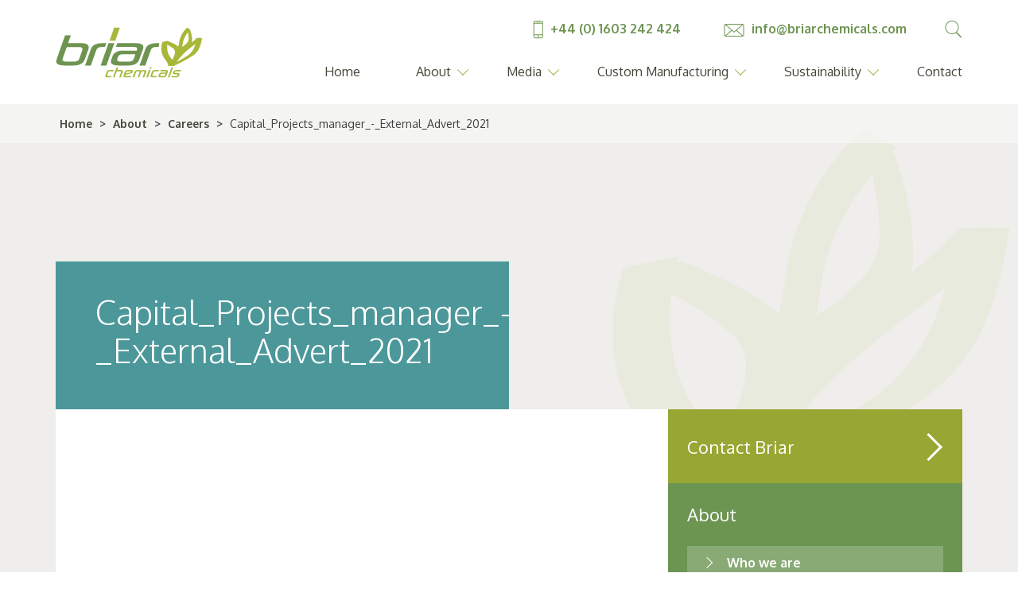

--- FILE ---
content_type: text/html; charset=UTF-8
request_url: https://briarchemicals.com/about/careers/capital_projects_manager_-_external_advert_2021/
body_size: 8786
content:

<!DOCTYPE html>
    <html lang="en-GB">
        <head>
            <meta charset="UTF-8">
            <meta name="viewport" content="width=device-width, initial-scale=1">

            <link rel="profile" href="http://gmpg.org/xfn/11">
            <link rel="pingback" href="https://briarchemicals.com/xmlrpc.php">

            <script
				type="text/javascript"
				src="https://app.termly.io/resource-blocker/8d6c10d2-e458-4971-9a1b-3d3dc82246eb">
			</script><meta name='robots' content='index, follow, max-image-preview:large, max-snippet:-1, max-video-preview:-1' />

	<!-- This site is optimized with the Yoast SEO plugin v26.8 - https://yoast.com/product/yoast-seo-wordpress/ -->
	<title>Capital_Projects_manager_-_External_Advert_2021 - Briar Chemicals</title>
	<link rel="canonical" href="https://briarchemicals.com/about/careers/capital_projects_manager_-_external_advert_2021/" />
	<meta property="og:locale" content="en_GB" />
	<meta property="og:type" content="article" />
	<meta property="og:title" content="Capital_Projects_manager_-_External_Advert_2021 - Briar Chemicals" />
	<meta property="og:url" content="https://briarchemicals.com/about/careers/capital_projects_manager_-_external_advert_2021/" />
	<meta property="og:site_name" content="Briar Chemicals" />
	<meta name="twitter:card" content="summary_large_image" />
	<script type="application/ld+json" class="yoast-schema-graph">{"@context":"https://schema.org","@graph":[{"@type":"WebPage","@id":"https://briarchemicals.com/about/careers/capital_projects_manager_-_external_advert_2021/","url":"https://briarchemicals.com/about/careers/capital_projects_manager_-_external_advert_2021/","name":"Capital_Projects_manager_-_External_Advert_2021 - Briar Chemicals","isPartOf":{"@id":"https://briarchemicals.com/#website"},"primaryImageOfPage":{"@id":"https://briarchemicals.com/about/careers/capital_projects_manager_-_external_advert_2021/#primaryimage"},"image":{"@id":"https://briarchemicals.com/about/careers/capital_projects_manager_-_external_advert_2021/#primaryimage"},"thumbnailUrl":"https://briarchemicals.com/wp-content/uploads/2021/01/Capital_Projects_manager_-_External_Advert_2021-pdf.jpg","datePublished":"2021-01-08T16:32:08+00:00","breadcrumb":{"@id":"https://briarchemicals.com/about/careers/capital_projects_manager_-_external_advert_2021/#breadcrumb"},"inLanguage":"en-GB","potentialAction":[{"@type":"ReadAction","target":["https://briarchemicals.com/about/careers/capital_projects_manager_-_external_advert_2021/"]}]},{"@type":"ImageObject","inLanguage":"en-GB","@id":"https://briarchemicals.com/about/careers/capital_projects_manager_-_external_advert_2021/#primaryimage","url":"https://briarchemicals.com/wp-content/uploads/2021/01/Capital_Projects_manager_-_External_Advert_2021-pdf.jpg","contentUrl":"https://briarchemicals.com/wp-content/uploads/2021/01/Capital_Projects_manager_-_External_Advert_2021-pdf.jpg"},{"@type":"BreadcrumbList","@id":"https://briarchemicals.com/about/careers/capital_projects_manager_-_external_advert_2021/#breadcrumb","itemListElement":[{"@type":"ListItem","position":1,"name":"Home","item":"https://briarchemicals.com/"},{"@type":"ListItem","position":2,"name":"About","item":"https://briarchemicals.com/about/"},{"@type":"ListItem","position":3,"name":"Careers","item":"https://briarchemicals.com/about/careers/"},{"@type":"ListItem","position":4,"name":"Capital_Projects_manager_-_External_Advert_2021"}]},{"@type":"WebSite","@id":"https://briarchemicals.com/#website","url":"https://briarchemicals.com/","name":"Briar Chemicals","description":"","potentialAction":[{"@type":"SearchAction","target":{"@type":"EntryPoint","urlTemplate":"https://briarchemicals.com/?s={search_term_string}"},"query-input":{"@type":"PropertyValueSpecification","valueRequired":true,"valueName":"search_term_string"}}],"inLanguage":"en-GB"}]}</script>
	<!-- / Yoast SEO plugin. -->


<link rel='dns-prefetch' href='//player.vimeo.com' />
<link rel='dns-prefetch' href='//www.googletagmanager.com' />
<link rel="alternate" type="application/rss+xml" title="Briar Chemicals &raquo; Feed" href="https://briarchemicals.com/feed/" />
<link rel="alternate" type="application/rss+xml" title="Briar Chemicals &raquo; Comments Feed" href="https://briarchemicals.com/comments/feed/" />
<link rel="alternate" title="oEmbed (JSON)" type="application/json+oembed" href="https://briarchemicals.com/wp-json/oembed/1.0/embed?url=https%3A%2F%2Fbriarchemicals.com%2Fabout%2Fcareers%2Fcapital_projects_manager_-_external_advert_2021%2F" />
<link rel="alternate" title="oEmbed (XML)" type="text/xml+oembed" href="https://briarchemicals.com/wp-json/oembed/1.0/embed?url=https%3A%2F%2Fbriarchemicals.com%2Fabout%2Fcareers%2Fcapital_projects_manager_-_external_advert_2021%2F&#038;format=xml" />
<style id='wp-img-auto-sizes-contain-inline-css' type='text/css'>
img:is([sizes=auto i],[sizes^="auto," i]){contain-intrinsic-size:3000px 1500px}
/*# sourceURL=wp-img-auto-sizes-contain-inline-css */
</style>
<style id='wp-emoji-styles-inline-css' type='text/css'>

	img.wp-smiley, img.emoji {
		display: inline !important;
		border: none !important;
		box-shadow: none !important;
		height: 1em !important;
		width: 1em !important;
		margin: 0 0.07em !important;
		vertical-align: -0.1em !important;
		background: none !important;
		padding: 0 !important;
	}
/*# sourceURL=wp-emoji-styles-inline-css */
</style>
<style id='wp-block-library-inline-css' type='text/css'>
:root{--wp-block-synced-color:#7a00df;--wp-block-synced-color--rgb:122,0,223;--wp-bound-block-color:var(--wp-block-synced-color);--wp-editor-canvas-background:#ddd;--wp-admin-theme-color:#007cba;--wp-admin-theme-color--rgb:0,124,186;--wp-admin-theme-color-darker-10:#006ba1;--wp-admin-theme-color-darker-10--rgb:0,107,160.5;--wp-admin-theme-color-darker-20:#005a87;--wp-admin-theme-color-darker-20--rgb:0,90,135;--wp-admin-border-width-focus:2px}@media (min-resolution:192dpi){:root{--wp-admin-border-width-focus:1.5px}}.wp-element-button{cursor:pointer}:root .has-very-light-gray-background-color{background-color:#eee}:root .has-very-dark-gray-background-color{background-color:#313131}:root .has-very-light-gray-color{color:#eee}:root .has-very-dark-gray-color{color:#313131}:root .has-vivid-green-cyan-to-vivid-cyan-blue-gradient-background{background:linear-gradient(135deg,#00d084,#0693e3)}:root .has-purple-crush-gradient-background{background:linear-gradient(135deg,#34e2e4,#4721fb 50%,#ab1dfe)}:root .has-hazy-dawn-gradient-background{background:linear-gradient(135deg,#faaca8,#dad0ec)}:root .has-subdued-olive-gradient-background{background:linear-gradient(135deg,#fafae1,#67a671)}:root .has-atomic-cream-gradient-background{background:linear-gradient(135deg,#fdd79a,#004a59)}:root .has-nightshade-gradient-background{background:linear-gradient(135deg,#330968,#31cdcf)}:root .has-midnight-gradient-background{background:linear-gradient(135deg,#020381,#2874fc)}:root{--wp--preset--font-size--normal:16px;--wp--preset--font-size--huge:42px}.has-regular-font-size{font-size:1em}.has-larger-font-size{font-size:2.625em}.has-normal-font-size{font-size:var(--wp--preset--font-size--normal)}.has-huge-font-size{font-size:var(--wp--preset--font-size--huge)}.has-text-align-center{text-align:center}.has-text-align-left{text-align:left}.has-text-align-right{text-align:right}.has-fit-text{white-space:nowrap!important}#end-resizable-editor-section{display:none}.aligncenter{clear:both}.items-justified-left{justify-content:flex-start}.items-justified-center{justify-content:center}.items-justified-right{justify-content:flex-end}.items-justified-space-between{justify-content:space-between}.screen-reader-text{border:0;clip-path:inset(50%);height:1px;margin:-1px;overflow:hidden;padding:0;position:absolute;width:1px;word-wrap:normal!important}.screen-reader-text:focus{background-color:#ddd;clip-path:none;color:#444;display:block;font-size:1em;height:auto;left:5px;line-height:normal;padding:15px 23px 14px;text-decoration:none;top:5px;width:auto;z-index:100000}html :where(.has-border-color){border-style:solid}html :where([style*=border-top-color]){border-top-style:solid}html :where([style*=border-right-color]){border-right-style:solid}html :where([style*=border-bottom-color]){border-bottom-style:solid}html :where([style*=border-left-color]){border-left-style:solid}html :where([style*=border-width]){border-style:solid}html :where([style*=border-top-width]){border-top-style:solid}html :where([style*=border-right-width]){border-right-style:solid}html :where([style*=border-bottom-width]){border-bottom-style:solid}html :where([style*=border-left-width]){border-left-style:solid}html :where(img[class*=wp-image-]){height:auto;max-width:100%}:where(figure){margin:0 0 1em}html :where(.is-position-sticky){--wp-admin--admin-bar--position-offset:var(--wp-admin--admin-bar--height,0px)}@media screen and (max-width:600px){html :where(.is-position-sticky){--wp-admin--admin-bar--position-offset:0px}}

/*# sourceURL=wp-block-library-inline-css */
</style><style id='global-styles-inline-css' type='text/css'>
:root{--wp--preset--aspect-ratio--square: 1;--wp--preset--aspect-ratio--4-3: 4/3;--wp--preset--aspect-ratio--3-4: 3/4;--wp--preset--aspect-ratio--3-2: 3/2;--wp--preset--aspect-ratio--2-3: 2/3;--wp--preset--aspect-ratio--16-9: 16/9;--wp--preset--aspect-ratio--9-16: 9/16;--wp--preset--color--black: #000000;--wp--preset--color--cyan-bluish-gray: #abb8c3;--wp--preset--color--white: #ffffff;--wp--preset--color--pale-pink: #f78da7;--wp--preset--color--vivid-red: #cf2e2e;--wp--preset--color--luminous-vivid-orange: #ff6900;--wp--preset--color--luminous-vivid-amber: #fcb900;--wp--preset--color--light-green-cyan: #7bdcb5;--wp--preset--color--vivid-green-cyan: #00d084;--wp--preset--color--pale-cyan-blue: #8ed1fc;--wp--preset--color--vivid-cyan-blue: #0693e3;--wp--preset--color--vivid-purple: #9b51e0;--wp--preset--gradient--vivid-cyan-blue-to-vivid-purple: linear-gradient(135deg,rgb(6,147,227) 0%,rgb(155,81,224) 100%);--wp--preset--gradient--light-green-cyan-to-vivid-green-cyan: linear-gradient(135deg,rgb(122,220,180) 0%,rgb(0,208,130) 100%);--wp--preset--gradient--luminous-vivid-amber-to-luminous-vivid-orange: linear-gradient(135deg,rgb(252,185,0) 0%,rgb(255,105,0) 100%);--wp--preset--gradient--luminous-vivid-orange-to-vivid-red: linear-gradient(135deg,rgb(255,105,0) 0%,rgb(207,46,46) 100%);--wp--preset--gradient--very-light-gray-to-cyan-bluish-gray: linear-gradient(135deg,rgb(238,238,238) 0%,rgb(169,184,195) 100%);--wp--preset--gradient--cool-to-warm-spectrum: linear-gradient(135deg,rgb(74,234,220) 0%,rgb(151,120,209) 20%,rgb(207,42,186) 40%,rgb(238,44,130) 60%,rgb(251,105,98) 80%,rgb(254,248,76) 100%);--wp--preset--gradient--blush-light-purple: linear-gradient(135deg,rgb(255,206,236) 0%,rgb(152,150,240) 100%);--wp--preset--gradient--blush-bordeaux: linear-gradient(135deg,rgb(254,205,165) 0%,rgb(254,45,45) 50%,rgb(107,0,62) 100%);--wp--preset--gradient--luminous-dusk: linear-gradient(135deg,rgb(255,203,112) 0%,rgb(199,81,192) 50%,rgb(65,88,208) 100%);--wp--preset--gradient--pale-ocean: linear-gradient(135deg,rgb(255,245,203) 0%,rgb(182,227,212) 50%,rgb(51,167,181) 100%);--wp--preset--gradient--electric-grass: linear-gradient(135deg,rgb(202,248,128) 0%,rgb(113,206,126) 100%);--wp--preset--gradient--midnight: linear-gradient(135deg,rgb(2,3,129) 0%,rgb(40,116,252) 100%);--wp--preset--font-size--small: 13px;--wp--preset--font-size--medium: 20px;--wp--preset--font-size--large: 36px;--wp--preset--font-size--x-large: 42px;--wp--preset--spacing--20: 0.44rem;--wp--preset--spacing--30: 0.67rem;--wp--preset--spacing--40: 1rem;--wp--preset--spacing--50: 1.5rem;--wp--preset--spacing--60: 2.25rem;--wp--preset--spacing--70: 3.38rem;--wp--preset--spacing--80: 5.06rem;--wp--preset--shadow--natural: 6px 6px 9px rgba(0, 0, 0, 0.2);--wp--preset--shadow--deep: 12px 12px 50px rgba(0, 0, 0, 0.4);--wp--preset--shadow--sharp: 6px 6px 0px rgba(0, 0, 0, 0.2);--wp--preset--shadow--outlined: 6px 6px 0px -3px rgb(255, 255, 255), 6px 6px rgb(0, 0, 0);--wp--preset--shadow--crisp: 6px 6px 0px rgb(0, 0, 0);}:where(.is-layout-flex){gap: 0.5em;}:where(.is-layout-grid){gap: 0.5em;}body .is-layout-flex{display: flex;}.is-layout-flex{flex-wrap: wrap;align-items: center;}.is-layout-flex > :is(*, div){margin: 0;}body .is-layout-grid{display: grid;}.is-layout-grid > :is(*, div){margin: 0;}:where(.wp-block-columns.is-layout-flex){gap: 2em;}:where(.wp-block-columns.is-layout-grid){gap: 2em;}:where(.wp-block-post-template.is-layout-flex){gap: 1.25em;}:where(.wp-block-post-template.is-layout-grid){gap: 1.25em;}.has-black-color{color: var(--wp--preset--color--black) !important;}.has-cyan-bluish-gray-color{color: var(--wp--preset--color--cyan-bluish-gray) !important;}.has-white-color{color: var(--wp--preset--color--white) !important;}.has-pale-pink-color{color: var(--wp--preset--color--pale-pink) !important;}.has-vivid-red-color{color: var(--wp--preset--color--vivid-red) !important;}.has-luminous-vivid-orange-color{color: var(--wp--preset--color--luminous-vivid-orange) !important;}.has-luminous-vivid-amber-color{color: var(--wp--preset--color--luminous-vivid-amber) !important;}.has-light-green-cyan-color{color: var(--wp--preset--color--light-green-cyan) !important;}.has-vivid-green-cyan-color{color: var(--wp--preset--color--vivid-green-cyan) !important;}.has-pale-cyan-blue-color{color: var(--wp--preset--color--pale-cyan-blue) !important;}.has-vivid-cyan-blue-color{color: var(--wp--preset--color--vivid-cyan-blue) !important;}.has-vivid-purple-color{color: var(--wp--preset--color--vivid-purple) !important;}.has-black-background-color{background-color: var(--wp--preset--color--black) !important;}.has-cyan-bluish-gray-background-color{background-color: var(--wp--preset--color--cyan-bluish-gray) !important;}.has-white-background-color{background-color: var(--wp--preset--color--white) !important;}.has-pale-pink-background-color{background-color: var(--wp--preset--color--pale-pink) !important;}.has-vivid-red-background-color{background-color: var(--wp--preset--color--vivid-red) !important;}.has-luminous-vivid-orange-background-color{background-color: var(--wp--preset--color--luminous-vivid-orange) !important;}.has-luminous-vivid-amber-background-color{background-color: var(--wp--preset--color--luminous-vivid-amber) !important;}.has-light-green-cyan-background-color{background-color: var(--wp--preset--color--light-green-cyan) !important;}.has-vivid-green-cyan-background-color{background-color: var(--wp--preset--color--vivid-green-cyan) !important;}.has-pale-cyan-blue-background-color{background-color: var(--wp--preset--color--pale-cyan-blue) !important;}.has-vivid-cyan-blue-background-color{background-color: var(--wp--preset--color--vivid-cyan-blue) !important;}.has-vivid-purple-background-color{background-color: var(--wp--preset--color--vivid-purple) !important;}.has-black-border-color{border-color: var(--wp--preset--color--black) !important;}.has-cyan-bluish-gray-border-color{border-color: var(--wp--preset--color--cyan-bluish-gray) !important;}.has-white-border-color{border-color: var(--wp--preset--color--white) !important;}.has-pale-pink-border-color{border-color: var(--wp--preset--color--pale-pink) !important;}.has-vivid-red-border-color{border-color: var(--wp--preset--color--vivid-red) !important;}.has-luminous-vivid-orange-border-color{border-color: var(--wp--preset--color--luminous-vivid-orange) !important;}.has-luminous-vivid-amber-border-color{border-color: var(--wp--preset--color--luminous-vivid-amber) !important;}.has-light-green-cyan-border-color{border-color: var(--wp--preset--color--light-green-cyan) !important;}.has-vivid-green-cyan-border-color{border-color: var(--wp--preset--color--vivid-green-cyan) !important;}.has-pale-cyan-blue-border-color{border-color: var(--wp--preset--color--pale-cyan-blue) !important;}.has-vivid-cyan-blue-border-color{border-color: var(--wp--preset--color--vivid-cyan-blue) !important;}.has-vivid-purple-border-color{border-color: var(--wp--preset--color--vivid-purple) !important;}.has-vivid-cyan-blue-to-vivid-purple-gradient-background{background: var(--wp--preset--gradient--vivid-cyan-blue-to-vivid-purple) !important;}.has-light-green-cyan-to-vivid-green-cyan-gradient-background{background: var(--wp--preset--gradient--light-green-cyan-to-vivid-green-cyan) !important;}.has-luminous-vivid-amber-to-luminous-vivid-orange-gradient-background{background: var(--wp--preset--gradient--luminous-vivid-amber-to-luminous-vivid-orange) !important;}.has-luminous-vivid-orange-to-vivid-red-gradient-background{background: var(--wp--preset--gradient--luminous-vivid-orange-to-vivid-red) !important;}.has-very-light-gray-to-cyan-bluish-gray-gradient-background{background: var(--wp--preset--gradient--very-light-gray-to-cyan-bluish-gray) !important;}.has-cool-to-warm-spectrum-gradient-background{background: var(--wp--preset--gradient--cool-to-warm-spectrum) !important;}.has-blush-light-purple-gradient-background{background: var(--wp--preset--gradient--blush-light-purple) !important;}.has-blush-bordeaux-gradient-background{background: var(--wp--preset--gradient--blush-bordeaux) !important;}.has-luminous-dusk-gradient-background{background: var(--wp--preset--gradient--luminous-dusk) !important;}.has-pale-ocean-gradient-background{background: var(--wp--preset--gradient--pale-ocean) !important;}.has-electric-grass-gradient-background{background: var(--wp--preset--gradient--electric-grass) !important;}.has-midnight-gradient-background{background: var(--wp--preset--gradient--midnight) !important;}.has-small-font-size{font-size: var(--wp--preset--font-size--small) !important;}.has-medium-font-size{font-size: var(--wp--preset--font-size--medium) !important;}.has-large-font-size{font-size: var(--wp--preset--font-size--large) !important;}.has-x-large-font-size{font-size: var(--wp--preset--font-size--x-large) !important;}
/*# sourceURL=global-styles-inline-css */
</style>

<style id='classic-theme-styles-inline-css' type='text/css'>
/*! This file is auto-generated */
.wp-block-button__link{color:#fff;background-color:#32373c;border-radius:9999px;box-shadow:none;text-decoration:none;padding:calc(.667em + 2px) calc(1.333em + 2px);font-size:1.125em}.wp-block-file__button{background:#32373c;color:#fff;text-decoration:none}
/*# sourceURL=/wp-includes/css/classic-themes.min.css */
</style>
<link rel='stylesheet' id='bc-style-css' href='https://briarchemicals.com/wp-content/themes/bc/style.css?ver=6.9' type='text/css' media='all' />
<link rel='stylesheet' id='style-css' href='https://briarchemicals.com/wp-content/themes/bc/css/app.css?ver=1.0.51' type='text/css' media='all' />
<script type="text/javascript" src="https://briarchemicals.com/wp-includes/js/jquery/jquery.min.js?ver=3.7.1" id="jquery-core-js"></script>
<script type="text/javascript" src="https://briarchemicals.com/wp-includes/js/jquery/jquery-migrate.min.js?ver=3.4.1" id="jquery-migrate-js"></script>
<script type="text/javascript" src="https://briarchemicals.com/wp-content/themes/bc/js/lib/enquire/matchMedia.js?ver=0.2.0" id="enquire-matchMedia-pollyfill-js"></script>
<script type="text/javascript" src="https://briarchemicals.com/wp-content/themes/bc/js/lib/enquire/matchMedia.addListener.js?ver=0.2.0" id="enquire-matchMedia.addListener-pollyfill-js"></script>
<script type="text/javascript" src="https://briarchemicals.com/wp-content/themes/bc/js/lib/enquire/jquery.enquire.min.js?ver=2.1.1" id="enquire-javascript-mediaqueries-js"></script>
<script type="text/javascript" src="https://briarchemicals.com/wp-content/themes/bc/js/lib/cookie/jquery.cookie.js?ver=1.4.0" id="cookie-jquery-plugin-js"></script>
<script type="text/javascript" src="https://briarchemicals.com/wp-content/themes/bc/js/lib/waituntilexists/jquery.waitUntilExists.js?ver=1.0" id="waituntilexists-jquery-plugin-js"></script>
<script type="text/javascript" src="https://player.vimeo.com/api/player.js?ver=1.0" id="vimeo-js-api-js"></script>
<script type="text/javascript" id="wvw5945front.js6603-js-extra">
/* <![CDATA[ */
var wvw_local_data = {"add_url":"http://briarchemicals.com/wp-admin/post-new.php?post_type=event","ajaxurl":"https://briarchemicals.com/wp-admin/admin-ajax.php"};
//# sourceURL=wvw5945front.js6603-js-extra
/* ]]> */
</script>
<script type="text/javascript" src="https://briarchemicals.com/wp-content/plugins/wp-visitors-widget/modules/js/front.js?ver=6.9" id="wvw5945front.js6603-js"></script>
<link rel="https://api.w.org/" href="https://briarchemicals.com/wp-json/" /><link rel="alternate" title="JSON" type="application/json" href="https://briarchemicals.com/wp-json/wp/v2/media/3926" /><link rel="EditURI" type="application/rsd+xml" title="RSD" href="https://briarchemicals.com/xmlrpc.php?rsd" />
<meta name="generator" content="WordPress 6.9" />
<link rel='shortlink' href='https://briarchemicals.com/?p=3926' />
<meta name="generator" content="Site Kit by Google 1.170.0" /><!-- Google Tag Manager -->
<script>(function(w,d,s,l,i){w[l]=w[l]||[];w[l].push({'gtm.start':
new Date().getTime(),event:'gtm.js'});var f=d.getElementsByTagName(s)[0],
j=d.createElement(s),dl=l!='dataLayer'?'&l='+l:'';j.async=true;j.src=
'https://www.googletagmanager.com/gtm.js?id='+i+dl;f.parentNode.insertBefore(j,f);
})(window,document,'script','dataLayer','GTM-PBXH7M');</script>
<!-- End Google Tag Manager -->
		<style type="text/css">.recentcomments a{display:inline !important;padding:0 !important;margin:0 !important;}</style>		<style type="text/css" id="wp-custom-css">
			.jetpack-lazy-images-js .jetpack-lazy-image {
    display: block !important;
}
.wp-block-image.aligncenter amp-img {
margin: 0 auto;
}
img.alignright { float: right; margin: 0 0 1em 1em; }
img.alignleft { float: left; margin: 0 1em 1em 0; }
img.aligncenter { display: block; margin-left: auto; margin-right: auto; }
.alignright { float: right; }
.alignleft { float: left; }
.aligncenter { display: block; margin-left: auto; margin-right: auto; }
		</style>
		
            <script src="https://cdnjs.cloudflare.com/ajax/libs/modernizr/2.8.3/modernizr.min.js"></script>
        <link rel='stylesheet' id='wvw8935boot-cont.css-css' href='https://briarchemicals.com/wp-content/plugins/wp-visitors-widget/modules/inc/assets/css/boot-cont.css?ver=6.9' type='text/css' media='all' />
<link rel='stylesheet' id='wvw6419front.css-css' href='https://briarchemicals.com/wp-content/plugins/wp-visitors-widget/modules/css/front.css?ver=6.9' type='text/css' media='all' />
</head>

        <body class="attachment wp-singular attachment-template-default attachmentid-3926 attachment-pdf wp-theme-bc group-blog">
            <div id="header">
                <div class="site_width clearfix">
                    <a href="https://briarchemicals.com/" class="header-logo">
                                                    <img src="https://briarchemicals.com/wp-content/uploads/2015/11/LOGO.svg" alt="" title="LOGO" />
                                            </a>
                    <!-- end .header-logo -->

                    <div class="header-links">
                        <div class="header-links-contacts">
                                                            <a class="header-links-contacts-link" href="tel:441603242424">
                                    <img class="header-links-contacts-logo" src="https://briarchemicals.com/wp-content/themes/bc/images/icons/contact/phone.svg">

                                    +44 (0) 1603 242 424                                </a>
                                <!-- end .header-links-contacts-link -->
                            
                                                            <a class="header-links-contacts-link" href="mailto:info@briarchemicals.com">
                                    <img class="header-links-contacts-logo" src="https://briarchemicals.com/wp-content/themes/bc/images/icons/contact/email.svg">

                                    info@briarchemicals.com                                </a>
                                <!-- end .header-likns-contacts-link -->
                                                    </div>
                        <!-- end .header-links-contacts -->

                        <div class="header-links-search">
                            <a href="#" class="header-links-search-icon">
                                <img src="https://briarchemicals.com/wp-content/themes/bc/images/icons/search.svg" alt="" />
                            </a>

                            <form method="get" action="https://briarchemicals.com" class="header-links-search-form">
                                <input type="text" name="s" placeholder="Search" />

                                <button type="submit">
                                    <img src="https://briarchemicals.com/wp-content/themes/bc/images/icons/search.svg" alt="" />
                                </button>
                            </form>
                        </div>
                        <!-- end .header-links-search -->
                    </div>
                    <!-- end .header-links -->

                    <nav class="header-nav">
                        <a href="#" id="header-nav-toggle">
                            Menu

                            <i class="fa fa-bars"></i>
                        </a>

                        <ul id="menu-main-menu" class="header-nav-menu"><li id="menu-item-674" class="menu-item menu-item-type-post_type menu-item-object-page menu-item-home menu-item-674"><a href="https://briarchemicals.com/">Home</a></li>
<li id="menu-item-677" class="menu-item menu-item-type-post_type menu-item-object-page menu-item-has-children menu-item-677"><a href="https://briarchemicals.com/about/">About</a>
<ul class="sub-menu">
	<li id="menu-item-678" class="menu-item menu-item-type-post_type menu-item-object-page menu-item-678"><a href="https://briarchemicals.com/about/who-we-are/">Who we are</a></li>
	<li id="menu-item-1072" class="menu-item menu-item-type-post_type menu-item-object-page menu-item-1072"><a href="https://briarchemicals.com/about/our-heritage/">Our Heritage</a></li>
	<li id="menu-item-1406" class="menu-item menu-item-type-post_type menu-item-object-page menu-item-1406"><a href="https://briarchemicals.com/about/briar-chemicals-management-team/">Management Team</a></li>
	<li id="menu-item-680" class="menu-item menu-item-type-post_type menu-item-object-page menu-item-680"><a href="https://briarchemicals.com/about/careers/">Careers</a></li>
	<li id="menu-item-2661" class="menu-item menu-item-type-post_type menu-item-object-page menu-item-2661"><a href="https://briarchemicals.com/about/community-relations/">Community</a></li>
</ul>
</li>
<li id="menu-item-684" class="menu-item menu-item-type-post_type menu-item-object-page menu-item-has-children menu-item-684"><a href="https://briarchemicals.com/media/">Media</a>
<ul class="sub-menu">
	<li id="menu-item-685" class="menu-item menu-item-type-taxonomy menu-item-object-category menu-item-685"><a href="https://briarchemicals.com/category/news-and-press/">News &amp; Press</a></li>
	<li id="menu-item-686" class="menu-item menu-item-type-taxonomy menu-item-object-category menu-item-686"><a href="https://briarchemicals.com/category/events-and-exhibitions/">Events &amp; Exhibitions</a></li>
	<li id="menu-item-687" class="menu-item menu-item-type-taxonomy menu-item-object-category menu-item-687"><a href="https://briarchemicals.com/category/case-studies/">Case Studies</a></li>
	<li id="menu-item-688" class="menu-item menu-item-type-taxonomy menu-item-object-category menu-item-688"><a href="https://briarchemicals.com/category/awards-and-links/">Awards &amp; Links</a></li>
</ul>
</li>
<li id="menu-item-689" class="menu-item menu-item-type-post_type menu-item-object-page menu-item-has-children menu-item-689"><a href="https://briarchemicals.com/custom-manufacturing/">Custom Manufacturing</a>
<ul class="sub-menu">
	<li id="menu-item-691" class="menu-item menu-item-type-post_type menu-item-object-page menu-item-691"><a href="https://briarchemicals.com/custom-manufacturing/technologies/">Technologies</a></li>
	<li id="menu-item-690" class="menu-item menu-item-type-post_type menu-item-object-page menu-item-690"><a href="https://briarchemicals.com/custom-manufacturing/project-delivery/">Project Delivery</a></li>
	<li id="menu-item-1074" class="menu-item menu-item-type-post_type menu-item-object-page menu-item-1074"><a href="https://briarchemicals.com/custom-manufacturing/process-safety/">Process Safety</a></li>
	<li id="menu-item-692" class="menu-item menu-item-type-post_type menu-item-object-page menu-item-692"><a href="https://briarchemicals.com/custom-manufacturing/continuous-improvement/">Continuous Improvement</a></li>
	<li id="menu-item-694" class="menu-item menu-item-type-post_type menu-item-object-page menu-item-694"><a href="https://briarchemicals.com/custom-manufacturing/equipment-overview/">Equipment Overview</a></li>
	<li id="menu-item-696" class="menu-item menu-item-type-post_type menu-item-object-page menu-item-696"><a href="https://briarchemicals.com/custom-manufacturing/formulation-and-packing/">Formulation &#038; Packing</a></li>
	<li id="menu-item-693" class="menu-item menu-item-type-post_type menu-item-object-page menu-item-693"><a href="https://briarchemicals.com/custom-manufacturing/analytical-services/">Analytical Services</a></li>
	<li id="menu-item-695" class="menu-item menu-item-type-post_type menu-item-object-page menu-item-695"><a href="https://briarchemicals.com/custom-manufacturing/supply-chain/">Supply Chain Management</a></li>
</ul>
</li>
<li id="menu-item-697" class="menu-item menu-item-type-post_type menu-item-object-page menu-item-has-children menu-item-697"><a href="https://briarchemicals.com/sustainability/">Sustainability</a>
<ul class="sub-menu">
	<li id="menu-item-703" class="menu-item menu-item-type-post_type menu-item-object-page menu-item-703"><a href="https://briarchemicals.com/sustainability/social-responsibility/">Social Responsibility</a></li>
	<li id="menu-item-3784" class="menu-item menu-item-type-custom menu-item-object-custom menu-item-3784"><a href="http://briarchemicals.com/wp-content/uploads/2020/05/Covid-19-Poster.pdf">Covid-19</a></li>
	<li id="menu-item-699" class="menu-item menu-item-type-post_type menu-item-object-page menu-item-699"><a href="https://briarchemicals.com/sustainability/safety/">Safety</a></li>
	<li id="menu-item-700" class="menu-item menu-item-type-post_type menu-item-object-page menu-item-700"><a href="https://briarchemicals.com/sustainability/comah/">COMAH</a></li>
	<li id="menu-item-702" class="menu-item menu-item-type-post_type menu-item-object-page menu-item-702"><a href="https://briarchemicals.com/sustainability/environmental-protection/">Environmental Protection</a></li>
	<li id="menu-item-701" class="menu-item menu-item-type-post_type menu-item-object-page menu-item-701"><a href="https://briarchemicals.com/sustainability/quality-standards/">Quality</a></li>
	<li id="menu-item-698" class="menu-item menu-item-type-post_type menu-item-object-page menu-item-698"><a href="https://briarchemicals.com/sustainability/reach/">REACH</a></li>
</ul>
</li>
<li id="menu-item-704" class="menu-item menu-item-type-post_type menu-item-object-page menu-item-704"><a href="https://briarchemicals.com/contact/">Contact</a></li>
</ul>                    </nav>
                    <!-- end .header-nav -->
                </div>
                <!-- end .site-width -->
            </div>
            <!-- end #header -->

            <div id="content">

<div class="header-breadcrumbs"><div class="site_width"><span><span><a href="https://briarchemicals.com/">Home</a></span> &gt; <span><a href="https://briarchemicals.com/about/">About</a></span> &gt; <span><a href="https://briarchemicals.com/about/careers/">Careers</a></span> &gt; <span class="breadcrumb_last" aria-current="page">Capital_Projects_manager_-_External_Advert_2021</span></span></div></div>
    <section class="panel panel--banner panel--banner--small" >
                    <div class="site_width">
                <div class="banner_info ">
                                            <h1 class="banner_info__title">
                            Capital_Projects_manager_-_External_Advert_2021                        </h1>
                        <!-- end .banner_info__title -->
                    
                    
                                    </div>
                <!-- end .banner_info -->
            </div>
            <!-- end .site_width -->
            </section>
    <!-- end .panel.panel--banner -->

<section class="content--article">
    <div class="site_width articlewrapper">
        <article class="articlepanel wp-the_content">
                    </article>

        
<div class="sidepanel">
    <a href="https://briarchemicals.com/contact/">
        <aside class="sidepanel_links">
            <h4 class="sidepanel_links-title">Contact Briar</h4>
        </aside>
    </a>

    <aside class="sidepanel_technologies">
        
        <h4>
            About        </h4>

                    <ul class="sidepanel_technologies-technologies">
                <li class="page_item page-item-12"><a href="https://briarchemicals.com/about/who-we-are/">Who we are</a></li>
<li class="page_item page-item-17"><a href="https://briarchemicals.com/about/our-heritage/">Our Heritage</a></li>
<li class="page_item page-item-314 current_page_ancestor current_page_parent"><a href="https://briarchemicals.com/about/careers/">Careers</a></li>
<li class="page_item page-item-25"><a href="https://briarchemicals.com/about/briar-chemicals-management-team/">Management Team</a></li>
<li class="page_item page-item-29"><a href="https://briarchemicals.com/about/community-relations/">Community</a></li>
            </ul>
            </aside>
</div>    </div>
</section>
<!-- end .content--article -->


        </div>
        <!-- end #content -->

        <div id="footer">
            <div class="footer-top">
                <div class="site_width clearfix">
                    <div class="footer-top-column mod-logo">
                                                    <img src="https://briarchemicals.com/wp-content/uploads/2015/11/footer_logo.svg" alt="" class="logo" />
                                            </div>

                    <ul id="menu-footer-menu" class="menu"><li id="menu-item-792" class="menu-item menu-item-type-post_type menu-item-object-page menu-item-has-children menu-item-792"><a href="https://briarchemicals.com/about/">About</a>
<ul class="sub-menu">
	<li id="menu-item-793" class="menu-item menu-item-type-post_type menu-item-object-page menu-item-793"><a href="https://briarchemicals.com/about/who-we-are/">Who we are</a></li>
	<li id="menu-item-1066" class="menu-item menu-item-type-post_type menu-item-object-page menu-item-1066"><a href="https://briarchemicals.com/about/our-heritage/">Our Heritage</a></li>
	<li id="menu-item-1405" class="menu-item menu-item-type-post_type menu-item-object-page menu-item-1405"><a href="https://briarchemicals.com/about/briar-chemicals-management-team/">Management Team</a></li>
	<li id="menu-item-795" class="menu-item menu-item-type-post_type menu-item-object-page menu-item-795"><a href="https://briarchemicals.com/about/careers/">Careers</a></li>
	<li id="menu-item-797" class="menu-item menu-item-type-post_type menu-item-object-page menu-item-797"><a href="https://briarchemicals.com/about/community-relations/">Community</a></li>
</ul>
</li>
<li id="menu-item-798" class="menu-item menu-item-type-post_type menu-item-object-page menu-item-has-children menu-item-798"><a href="https://briarchemicals.com/media/">Media</a>
<ul class="sub-menu">
	<li id="menu-item-799" class="menu-item menu-item-type-taxonomy menu-item-object-category menu-item-799"><a href="https://briarchemicals.com/category/news-and-press/">News &amp; Press</a></li>
	<li id="menu-item-800" class="menu-item menu-item-type-taxonomy menu-item-object-category menu-item-800"><a href="https://briarchemicals.com/category/events-and-exhibitions/">Events &amp; Exhibitions</a></li>
	<li id="menu-item-801" class="menu-item menu-item-type-taxonomy menu-item-object-category menu-item-801"><a href="https://briarchemicals.com/category/case-studies/">Case Studies</a></li>
	<li id="menu-item-802" class="menu-item menu-item-type-taxonomy menu-item-object-category menu-item-802"><a href="https://briarchemicals.com/category/awards-and-links/">Awards &amp; Links</a></li>
</ul>
</li>
<li id="menu-item-803" class="menu-item menu-item-type-post_type menu-item-object-page menu-item-has-children menu-item-803"><a href="https://briarchemicals.com/custom-manufacturing/">Custom Manufacturing</a>
<ul class="sub-menu">
	<li id="menu-item-805" class="menu-item menu-item-type-post_type menu-item-object-page menu-item-805"><a href="https://briarchemicals.com/custom-manufacturing/technologies/">Technologies</a></li>
	<li id="menu-item-804" class="menu-item menu-item-type-post_type menu-item-object-page menu-item-804"><a href="https://briarchemicals.com/custom-manufacturing/project-delivery/">Project Delivery</a></li>
	<li id="menu-item-1076" class="menu-item menu-item-type-post_type menu-item-object-page menu-item-1076"><a href="https://briarchemicals.com/custom-manufacturing/process-safety/">Process Safety</a></li>
	<li id="menu-item-806" class="menu-item menu-item-type-post_type menu-item-object-page menu-item-806"><a href="https://briarchemicals.com/custom-manufacturing/continuous-improvement/">Continuous Improvement</a></li>
	<li id="menu-item-808" class="menu-item menu-item-type-post_type menu-item-object-page menu-item-808"><a href="https://briarchemicals.com/custom-manufacturing/equipment-overview/">Equipment Overview</a></li>
	<li id="menu-item-810" class="menu-item menu-item-type-post_type menu-item-object-page menu-item-810"><a href="https://briarchemicals.com/custom-manufacturing/formulation-and-packing/">Formulation &#038; Packing</a></li>
	<li id="menu-item-807" class="menu-item menu-item-type-post_type menu-item-object-page menu-item-807"><a href="https://briarchemicals.com/custom-manufacturing/analytical-services/">Analytical Services</a></li>
	<li id="menu-item-809" class="menu-item menu-item-type-post_type menu-item-object-page menu-item-809"><a href="https://briarchemicals.com/custom-manufacturing/supply-chain/">Supply Chain Management</a></li>
</ul>
</li>
<li id="menu-item-811" class="menu-item menu-item-type-post_type menu-item-object-page menu-item-has-children menu-item-811"><a href="https://briarchemicals.com/sustainability/">Sustainability</a>
<ul class="sub-menu">
	<li id="menu-item-818" class="menu-item menu-item-type-post_type menu-item-object-page menu-item-818"><a href="https://briarchemicals.com/sustainability/social-responsibility/">Social Responsibility</a></li>
	<li id="menu-item-3785" class="menu-item menu-item-type-custom menu-item-object-custom menu-item-3785"><a href="http://briarchemicals.com/wp-content/uploads/2020/05/Covid-19-Poster.pdf">Covid-19</a></li>
	<li id="menu-item-813" class="menu-item menu-item-type-post_type menu-item-object-page menu-item-813"><a href="https://briarchemicals.com/sustainability/safety/">Safety</a></li>
	<li id="menu-item-814" class="menu-item menu-item-type-post_type menu-item-object-page menu-item-814"><a href="https://briarchemicals.com/sustainability/comah/">COMAH</a></li>
	<li id="menu-item-817" class="menu-item menu-item-type-post_type menu-item-object-page menu-item-817"><a href="https://briarchemicals.com/sustainability/environmental-protection/">Environmental Protection</a></li>
	<li id="menu-item-816" class="menu-item menu-item-type-post_type menu-item-object-page menu-item-816"><a href="https://briarchemicals.com/sustainability/quality-standards/">Quality</a></li>
	<li id="menu-item-812" class="menu-item menu-item-type-post_type menu-item-object-page menu-item-812"><a href="https://briarchemicals.com/sustainability/reach/">REACH</a></li>
</ul>
</li>
<li id="menu-item-819" class="menu-item menu-item-type-post_type menu-item-object-page menu-item-has-children menu-item-819"><a href="https://briarchemicals.com/contact/">Contact</a>
<ul class="sub-menu">
	<li id="menu-item-828" class="menu-item menu-item-type-post_type menu-item-object-page menu-item-828"><a href="https://briarchemicals.com/terms-of-use/">Terms of Use</a></li>
	<li id="menu-item-829" class="menu-item menu-item-type-post_type menu-item-object-page menu-item-829"><a href="https://briarchemicals.com/privacy/">Privacy</a></li>
	<li id="menu-item-1279" class="menu-item menu-item-type-post_type menu-item-object-page menu-item-1279"><a href="https://briarchemicals.com/cookie-policy/">Cookie Policy</a></li>
	<li id="menu-item-4993" class="menu-item menu-item-type-post_type menu-item-object-page menu-item-4993"><a href="https://briarchemicals.com/gender-pay-gap/">Gender Pay Gap</a></li>
	<li id="menu-item-2776" class="menu-item menu-item-type-post_type menu-item-object-page menu-item-2776"><a href="https://briarchemicals.com/slavery-and-human-trafficking-statement/">Slavery and Human Trafficking Statement</a></li>
</ul>
</li>
</ul>                </div>
            </div>

            <div class="footer-bottom">
                <div class="site_width">

                    <div class="footer-bottom-column mod-address">
                                                    <h6 class="title">
                                Head Office
                            </h6>

                            <div class="text">
                                Briar Chemicals Limited,
Sweet Briar Road,
Norwich Norfolk,
NR6 5AP,
United Kingdom
                            </div>
                                            </div>

                    <div class="footer-bottom-column mod-contact">
                                                    <div class="telephone">
                                <h6 class="telephone-title">
                                    Tel:
                                </h6>

                                <a class="telephone-link" href="tel:441603242424">
                                    +44 (0) 1603 242 424                                </a>
                            </div>
                        
                                                    <div class="email">
                                <h6 class="email-title">
                                    Email:
                                </h6>

                                <a class="email-link" href="mailto:info@briarchemicals.com">
                                    info@briarchemicals.com                                </a>
                            </div>
                                            </div>

                    <div class="footer-bottom-column mod-social">
                        <h6 class="title">Find us</h6>
                                                    <a href="https://www.linkedin.com/company/briar-chemicals" target="_blank">
                                <img src="https://briarchemicals.com/wp-content/themes/bc/images/icons/social/linkedin_footer.svg" alt="" class="linkedin">
                            </a>
                                                                            <a href="https://www.facebook.com/BriarChemicals/" target="_blank">
                                <img src="https://briarchemicals.com/wp-content/themes/bc/images/icons/social/facebook.svg" alt="" class="facebook">
                            </a>
                                                                            <a href="https://twitter.com/BriarChemicals" target="_blank">
                                <img src="https://briarchemicals.com/wp-content/themes/bc/images/icons/social/twitter.svg" alt="" class="twitter">
                            </a>
                                            </div>

                </div>
            </div>
        </div>

        <script type="speculationrules">
{"prefetch":[{"source":"document","where":{"and":[{"href_matches":"/*"},{"not":{"href_matches":["/wp-*.php","/wp-admin/*","/wp-content/uploads/*","/wp-content/*","/wp-content/plugins/*","/wp-content/themes/bc/*","/*\\?(.+)"]}},{"not":{"selector_matches":"a[rel~=\"nofollow\"]"}},{"not":{"selector_matches":".no-prefetch, .no-prefetch a"}}]},"eagerness":"conservative"}]}
</script>
<!-- Google Tag Manager (noscript) -->
<noscript><iframe src="https://www.googletagmanager.com/ns.html?id=GTM-PBXH7M"
height="0" width="0" style="display:none;visibility:hidden"></iframe></noscript>
<!-- End Google Tag Manager (noscript) -->
		<script type="text/javascript" src="https://briarchemicals.com/wp-content/plugins/fitvids-for-wordpress/jquery.fitvids.js?ver=1.1" id="fitvids-js"></script>
<script type="text/javascript" src="https://briarchemicals.com/wp-content/themes/bc/js/navigation.js?ver=20120206" id="bc-navigation-js"></script>
<script type="text/javascript" src="https://briarchemicals.com/wp-content/themes/bc/js/skip-link-focus-fix.js?ver=20130115" id="bc-skip-link-focus-fix-js"></script>
<script type="text/javascript" src="https://briarchemicals.com/wp-content/themes/bc/js/main.js?ver=1.0" id="main_scripts-js"></script>
		<script type="text/javascript">
		jQuery(document).ready(function () {
			jQuery('body').fitVids();
		});
		</script><script id="wp-emoji-settings" type="application/json">
{"baseUrl":"https://s.w.org/images/core/emoji/17.0.2/72x72/","ext":".png","svgUrl":"https://s.w.org/images/core/emoji/17.0.2/svg/","svgExt":".svg","source":{"concatemoji":"https://briarchemicals.com/wp-includes/js/wp-emoji-release.min.js?ver=6.9"}}
</script>
<script type="module">
/* <![CDATA[ */
/*! This file is auto-generated */
const a=JSON.parse(document.getElementById("wp-emoji-settings").textContent),o=(window._wpemojiSettings=a,"wpEmojiSettingsSupports"),s=["flag","emoji"];function i(e){try{var t={supportTests:e,timestamp:(new Date).valueOf()};sessionStorage.setItem(o,JSON.stringify(t))}catch(e){}}function c(e,t,n){e.clearRect(0,0,e.canvas.width,e.canvas.height),e.fillText(t,0,0);t=new Uint32Array(e.getImageData(0,0,e.canvas.width,e.canvas.height).data);e.clearRect(0,0,e.canvas.width,e.canvas.height),e.fillText(n,0,0);const a=new Uint32Array(e.getImageData(0,0,e.canvas.width,e.canvas.height).data);return t.every((e,t)=>e===a[t])}function p(e,t){e.clearRect(0,0,e.canvas.width,e.canvas.height),e.fillText(t,0,0);var n=e.getImageData(16,16,1,1);for(let e=0;e<n.data.length;e++)if(0!==n.data[e])return!1;return!0}function u(e,t,n,a){switch(t){case"flag":return n(e,"\ud83c\udff3\ufe0f\u200d\u26a7\ufe0f","\ud83c\udff3\ufe0f\u200b\u26a7\ufe0f")?!1:!n(e,"\ud83c\udde8\ud83c\uddf6","\ud83c\udde8\u200b\ud83c\uddf6")&&!n(e,"\ud83c\udff4\udb40\udc67\udb40\udc62\udb40\udc65\udb40\udc6e\udb40\udc67\udb40\udc7f","\ud83c\udff4\u200b\udb40\udc67\u200b\udb40\udc62\u200b\udb40\udc65\u200b\udb40\udc6e\u200b\udb40\udc67\u200b\udb40\udc7f");case"emoji":return!a(e,"\ud83e\u1fac8")}return!1}function f(e,t,n,a){let r;const o=(r="undefined"!=typeof WorkerGlobalScope&&self instanceof WorkerGlobalScope?new OffscreenCanvas(300,150):document.createElement("canvas")).getContext("2d",{willReadFrequently:!0}),s=(o.textBaseline="top",o.font="600 32px Arial",{});return e.forEach(e=>{s[e]=t(o,e,n,a)}),s}function r(e){var t=document.createElement("script");t.src=e,t.defer=!0,document.head.appendChild(t)}a.supports={everything:!0,everythingExceptFlag:!0},new Promise(t=>{let n=function(){try{var e=JSON.parse(sessionStorage.getItem(o));if("object"==typeof e&&"number"==typeof e.timestamp&&(new Date).valueOf()<e.timestamp+604800&&"object"==typeof e.supportTests)return e.supportTests}catch(e){}return null}();if(!n){if("undefined"!=typeof Worker&&"undefined"!=typeof OffscreenCanvas&&"undefined"!=typeof URL&&URL.createObjectURL&&"undefined"!=typeof Blob)try{var e="postMessage("+f.toString()+"("+[JSON.stringify(s),u.toString(),c.toString(),p.toString()].join(",")+"));",a=new Blob([e],{type:"text/javascript"});const r=new Worker(URL.createObjectURL(a),{name:"wpTestEmojiSupports"});return void(r.onmessage=e=>{i(n=e.data),r.terminate(),t(n)})}catch(e){}i(n=f(s,u,c,p))}t(n)}).then(e=>{for(const n in e)a.supports[n]=e[n],a.supports.everything=a.supports.everything&&a.supports[n],"flag"!==n&&(a.supports.everythingExceptFlag=a.supports.everythingExceptFlag&&a.supports[n]);var t;a.supports.everythingExceptFlag=a.supports.everythingExceptFlag&&!a.supports.flag,a.supports.everything||((t=a.source||{}).concatemoji?r(t.concatemoji):t.wpemoji&&t.twemoji&&(r(t.twemoji),r(t.wpemoji)))});
//# sourceURL=https://briarchemicals.com/wp-includes/js/wp-emoji-loader.min.js
/* ]]> */
</script>

    </body>
</html>

<!-- Dynamic page generated in 0.266 seconds. -->
<!-- Cached page generated by WP-Super-Cache on 2026-01-24 03:24:15 -->

<!-- super cache -->

--- FILE ---
content_type: text/css
request_url: https://briarchemicals.com/wp-content/themes/bc/css/app.css?ver=1.0.51
body_size: 17859
content:
@charset "UTF-8";
/*!
 *  Font Awesome 4.2.0 by @davegandy - http://fontawesome.io - @fontawesome
 *  License - http://fontawesome.io/license (Font: SIL OFL 1.1, CSS: MIT License)
 */
/* FONT PATH
 * -------------------------- */
@import url(https://fonts.googleapis.com/css?family=Oxygen:300,400,700);
@font-face {
  font-family: 'FontAwesome';
  src: url("../fonts/fontawesome/fonts/fontawesome-webfont.eot?v=4.2.0");
  src: url("../fonts/fontawesome/fonts/fontawesome-webfont.eot?#iefix&v=4.2.0") format("embedded-opentype"), url("../fonts/fontawesome/fonts/fontawesome-webfont.woff?v=4.2.0") format("woff"), url("../fonts/fontawesome/fonts/fontawesome-webfont.ttf?v=4.2.0") format("truetype"), url("../fonts/fontawesome/fonts/fontawesome-webfont.svg?v=4.2.0#fontawesomeregular") format("svg");
  font-weight: normal;
  font-style: normal; }

.fa {
  display: inline-block;
  font: normal normal normal 14px/1 FontAwesome;
  font-size: inherit;
  text-rendering: auto;
  -webkit-font-smoothing: antialiased;
  -moz-osx-font-smoothing: grayscale; }

/* makes the font 33% larger relative to the icon container */
.fa-lg {
  font-size: 1.33333em;
  line-height: 0.75em;
  vertical-align: -15%; }

.fa-2x {
  font-size: 2em; }

.fa-3x {
  font-size: 3em; }

.fa-4x {
  font-size: 4em; }

.fa-5x {
  font-size: 5em; }

.fa-fw {
  width: 1.28571em;
  text-align: center; }

.fa-ul {
  padding-left: 0;
  margin-left: 2.14286em;
  list-style-type: none; }
  .fa-ul > li {
    position: relative; }

.fa-li {
  position: absolute;
  left: -2.14286em;
  width: 2.14286em;
  top: 0.14286em;
  text-align: center; }
  .fa-li.fa-lg {
    left: -1.85714em; }

.fa-border {
  padding: .2em .25em .15em;
  border: solid 0.08em #eee;
  border-radius: .1em; }

.pull-right {
  float: right; }

.pull-left {
  float: left; }

.fa.pull-left {
  margin-right: .3em; }

.fa.pull-right {
  margin-left: .3em; }

.fa-spin {
  -webkit-animation: fa-spin 2s infinite linear;
  animation: fa-spin 2s infinite linear; }

@-webkit-keyframes fa-spin {
  0% {
    -webkit-transform: rotate(0deg);
    transform: rotate(0deg); }
  100% {
    -webkit-transform: rotate(359deg);
    transform: rotate(359deg); } }

@keyframes fa-spin {
  0% {
    -webkit-transform: rotate(0deg);
    transform: rotate(0deg); }
  100% {
    -webkit-transform: rotate(359deg);
    transform: rotate(359deg); } }

.fa-rotate-90 {
  filter: progid:DXImageTransform.Microsoft.BasicImage(rotation=1);
  -webkit-transform: rotate(90deg);
  -ms-transform: rotate(90deg);
  transform: rotate(90deg); }

.fa-rotate-180 {
  filter: progid:DXImageTransform.Microsoft.BasicImage(rotation=2);
  -webkit-transform: rotate(180deg);
  -ms-transform: rotate(180deg);
  transform: rotate(180deg); }

.fa-rotate-270 {
  filter: progid:DXImageTransform.Microsoft.BasicImage(rotation=3);
  -webkit-transform: rotate(270deg);
  -ms-transform: rotate(270deg);
  transform: rotate(270deg); }

.fa-flip-horizontal {
  filter: progid:DXImageTransform.Microsoft.BasicImage(rotation=0);
  -webkit-transform: scale(-1, 1);
  -ms-transform: scale(-1, 1);
  transform: scale(-1, 1); }

.fa-flip-vertical {
  filter: progid:DXImageTransform.Microsoft.BasicImage(rotation=2);
  -webkit-transform: scale(1, -1);
  -ms-transform: scale(1, -1);
  transform: scale(1, -1); }

:root .fa-rotate-90,
:root .fa-rotate-180,
:root .fa-rotate-270,
:root .fa-flip-horizontal,
:root .fa-flip-vertical {
  filter: none; }

.fa-stack {
  position: relative;
  display: inline-block;
  width: 2em;
  height: 2em;
  line-height: 2em;
  vertical-align: middle; }

.fa-stack-1x, .fa-stack-2x {
  position: absolute;
  left: 0;
  width: 100%;
  text-align: center; }

.fa-stack-1x {
  line-height: inherit; }

.fa-stack-2x {
  font-size: 2em; }

.fa-inverse {
  color: #fff; }

/* Font Awesome uses the Unicode Private Use Area (PUA) to ensure screen
   readers do not read off random characters that represent icons */
.fa-glass:before {
  content: ""; }

.fa-music:before {
  content: ""; }

.fa-search:before {
  content: ""; }

.fa-envelope-o:before {
  content: ""; }

.fa-heart:before {
  content: ""; }

.fa-star:before {
  content: ""; }

.fa-star-o:before {
  content: ""; }

.fa-user:before {
  content: ""; }

.fa-film:before {
  content: ""; }

.fa-th-large:before {
  content: ""; }

.fa-th:before {
  content: ""; }

.fa-th-list:before {
  content: ""; }

.fa-check:before {
  content: ""; }

.fa-remove:before,
.fa-close:before,
.fa-times:before {
  content: ""; }

.fa-search-plus:before {
  content: ""; }

.fa-search-minus:before {
  content: ""; }

.fa-power-off:before {
  content: ""; }

.fa-signal:before {
  content: ""; }

.fa-gear:before,
.fa-cog:before {
  content: ""; }

.fa-trash-o:before {
  content: ""; }

.fa-home:before {
  content: ""; }

.fa-file-o:before {
  content: ""; }

.fa-clock-o:before {
  content: ""; }

.fa-road:before {
  content: ""; }

.fa-download:before {
  content: ""; }

.fa-arrow-circle-o-down:before {
  content: ""; }

.fa-arrow-circle-o-up:before {
  content: ""; }

.fa-inbox:before {
  content: ""; }

.fa-play-circle-o:before {
  content: ""; }

.fa-rotate-right:before,
.fa-repeat:before {
  content: ""; }

.fa-refresh:before {
  content: ""; }

.fa-list-alt:before {
  content: ""; }

.fa-lock:before {
  content: ""; }

.fa-flag:before {
  content: ""; }

.fa-headphones:before {
  content: ""; }

.fa-volume-off:before {
  content: ""; }

.fa-volume-down:before {
  content: ""; }

.fa-volume-up:before {
  content: ""; }

.fa-qrcode:before {
  content: ""; }

.fa-barcode:before {
  content: ""; }

.fa-tag:before {
  content: ""; }

.fa-tags:before {
  content: ""; }

.fa-book:before {
  content: ""; }

.fa-bookmark:before {
  content: ""; }

.fa-print:before {
  content: ""; }

.fa-camera:before {
  content: ""; }

.fa-font:before {
  content: ""; }

.fa-bold:before {
  content: ""; }

.fa-italic:before {
  content: ""; }

.fa-text-height:before {
  content: ""; }

.fa-text-width:before {
  content: ""; }

.fa-align-left:before {
  content: ""; }

.fa-align-center:before {
  content: ""; }

.fa-align-right:before {
  content: ""; }

.fa-align-justify:before {
  content: ""; }

.fa-list:before {
  content: ""; }

.fa-dedent:before,
.fa-outdent:before {
  content: ""; }

.fa-indent:before {
  content: ""; }

.fa-video-camera:before {
  content: ""; }

.fa-photo:before,
.fa-image:before,
.fa-picture-o:before {
  content: ""; }

.fa-pencil:before {
  content: ""; }

.fa-map-marker:before {
  content: ""; }

.fa-adjust:before {
  content: ""; }

.fa-tint:before {
  content: ""; }

.fa-edit:before,
.fa-pencil-square-o:before {
  content: ""; }

.fa-share-square-o:before {
  content: ""; }

.fa-check-square-o:before {
  content: ""; }

.fa-arrows:before {
  content: ""; }

.fa-step-backward:before {
  content: ""; }

.fa-fast-backward:before {
  content: ""; }

.fa-backward:before {
  content: ""; }

.fa-play:before {
  content: ""; }

.fa-pause:before {
  content: ""; }

.fa-stop:before {
  content: ""; }

.fa-forward:before {
  content: ""; }

.fa-fast-forward:before {
  content: ""; }

.fa-step-forward:before {
  content: ""; }

.fa-eject:before {
  content: ""; }

.fa-chevron-left:before {
  content: ""; }

.fa-chevron-right:before {
  content: ""; }

.fa-plus-circle:before {
  content: ""; }

.fa-minus-circle:before {
  content: ""; }

.fa-times-circle:before {
  content: ""; }

.fa-check-circle:before {
  content: ""; }

.fa-question-circle:before {
  content: ""; }

.fa-info-circle:before {
  content: ""; }

.fa-crosshairs:before {
  content: ""; }

.fa-times-circle-o:before {
  content: ""; }

.fa-check-circle-o:before {
  content: ""; }

.fa-ban:before {
  content: ""; }

.fa-arrow-left:before {
  content: ""; }

.fa-arrow-right:before {
  content: ""; }

.fa-arrow-up:before {
  content: ""; }

.fa-arrow-down:before {
  content: ""; }

.fa-mail-forward:before,
.fa-share:before {
  content: ""; }

.fa-expand:before {
  content: ""; }

.fa-compress:before {
  content: ""; }

.fa-plus:before {
  content: ""; }

.fa-minus:before {
  content: ""; }

.fa-asterisk:before {
  content: ""; }

.fa-exclamation-circle:before {
  content: ""; }

.fa-gift:before {
  content: ""; }

.fa-leaf:before {
  content: ""; }

.fa-fire:before {
  content: ""; }

.fa-eye:before {
  content: ""; }

.fa-eye-slash:before {
  content: ""; }

.fa-warning:before,
.fa-exclamation-triangle:before {
  content: ""; }

.fa-plane:before {
  content: ""; }

.fa-calendar:before {
  content: ""; }

.fa-random:before {
  content: ""; }

.fa-comment:before {
  content: ""; }

.fa-magnet:before {
  content: ""; }

.fa-chevron-up:before {
  content: ""; }

.fa-chevron-down:before {
  content: ""; }

.fa-retweet:before {
  content: ""; }

.fa-shopping-cart:before {
  content: ""; }

.fa-folder:before {
  content: ""; }

.fa-folder-open:before {
  content: ""; }

.fa-arrows-v:before {
  content: ""; }

.fa-arrows-h:before {
  content: ""; }

.fa-bar-chart-o:before,
.fa-bar-chart:before {
  content: ""; }

.fa-twitter-square:before {
  content: ""; }

.fa-facebook-square:before {
  content: ""; }

.fa-camera-retro:before {
  content: ""; }

.fa-key:before {
  content: ""; }

.fa-gears:before,
.fa-cogs:before {
  content: ""; }

.fa-comments:before {
  content: ""; }

.fa-thumbs-o-up:before {
  content: ""; }

.fa-thumbs-o-down:before {
  content: ""; }

.fa-star-half:before {
  content: ""; }

.fa-heart-o:before {
  content: ""; }

.fa-sign-out:before {
  content: ""; }

.fa-linkedin-square:before {
  content: ""; }

.fa-thumb-tack:before {
  content: ""; }

.fa-external-link:before {
  content: ""; }

.fa-sign-in:before {
  content: ""; }

.fa-trophy:before {
  content: ""; }

.fa-github-square:before {
  content: ""; }

.fa-upload:before {
  content: ""; }

.fa-lemon-o:before {
  content: ""; }

.fa-phone:before {
  content: ""; }

.fa-square-o:before {
  content: ""; }

.fa-bookmark-o:before {
  content: ""; }

.fa-phone-square:before {
  content: ""; }

.fa-twitter:before {
  content: ""; }

.fa-facebook:before {
  content: ""; }

.fa-github:before {
  content: ""; }

.fa-unlock:before {
  content: ""; }

.fa-credit-card:before {
  content: ""; }

.fa-rss:before {
  content: ""; }

.fa-hdd-o:before {
  content: ""; }

.fa-bullhorn:before {
  content: ""; }

.fa-bell:before {
  content: ""; }

.fa-certificate:before {
  content: ""; }

.fa-hand-o-right:before {
  content: ""; }

.fa-hand-o-left:before {
  content: ""; }

.fa-hand-o-up:before {
  content: ""; }

.fa-hand-o-down:before {
  content: ""; }

.fa-arrow-circle-left:before {
  content: ""; }

.fa-arrow-circle-right:before {
  content: ""; }

.fa-arrow-circle-up:before {
  content: ""; }

.fa-arrow-circle-down:before {
  content: ""; }

.fa-globe:before {
  content: ""; }

.fa-wrench:before {
  content: ""; }

.fa-tasks:before {
  content: ""; }

.fa-filter:before {
  content: ""; }

.fa-briefcase:before {
  content: ""; }

.fa-arrows-alt:before {
  content: ""; }

.fa-group:before,
.fa-users:before {
  content: ""; }

.fa-chain:before,
.fa-link:before {
  content: ""; }

.fa-cloud:before {
  content: ""; }

.fa-flask:before {
  content: ""; }

.fa-cut:before,
.fa-scissors:before {
  content: ""; }

.fa-copy:before,
.fa-files-o:before {
  content: ""; }

.fa-paperclip:before {
  content: ""; }

.fa-save:before,
.fa-floppy-o:before {
  content: ""; }

.fa-square:before {
  content: ""; }

.fa-navicon:before,
.fa-reorder:before,
.fa-bars:before {
  content: ""; }

.fa-list-ul:before {
  content: ""; }

.fa-list-ol:before {
  content: ""; }

.fa-strikethrough:before {
  content: ""; }

.fa-underline:before {
  content: ""; }

.fa-table:before {
  content: ""; }

.fa-magic:before {
  content: ""; }

.fa-truck:before {
  content: ""; }

.fa-pinterest:before {
  content: ""; }

.fa-pinterest-square:before {
  content: ""; }

.fa-google-plus-square:before {
  content: ""; }

.fa-google-plus:before {
  content: ""; }

.fa-money:before {
  content: ""; }

.fa-caret-down:before {
  content: ""; }

.fa-caret-up:before {
  content: ""; }

.fa-caret-left:before {
  content: ""; }

.fa-caret-right:before {
  content: ""; }

.fa-columns:before {
  content: ""; }

.fa-unsorted:before,
.fa-sort:before {
  content: ""; }

.fa-sort-down:before,
.fa-sort-desc:before {
  content: ""; }

.fa-sort-up:before,
.fa-sort-asc:before {
  content: ""; }

.fa-envelope:before {
  content: ""; }

.fa-linkedin:before {
  content: ""; }

.fa-rotate-left:before,
.fa-undo:before {
  content: ""; }

.fa-legal:before,
.fa-gavel:before {
  content: ""; }

.fa-dashboard:before,
.fa-tachometer:before {
  content: ""; }

.fa-comment-o:before {
  content: ""; }

.fa-comments-o:before {
  content: ""; }

.fa-flash:before,
.fa-bolt:before {
  content: ""; }

.fa-sitemap:before {
  content: ""; }

.fa-umbrella:before {
  content: ""; }

.fa-paste:before,
.fa-clipboard:before {
  content: ""; }

.fa-lightbulb-o:before {
  content: ""; }

.fa-exchange:before {
  content: ""; }

.fa-cloud-download:before {
  content: ""; }

.fa-cloud-upload:before {
  content: ""; }

.fa-user-md:before {
  content: ""; }

.fa-stethoscope:before {
  content: ""; }

.fa-suitcase:before {
  content: ""; }

.fa-bell-o:before {
  content: ""; }

.fa-coffee:before {
  content: ""; }

.fa-cutlery:before {
  content: ""; }

.fa-file-text-o:before {
  content: ""; }

.fa-building-o:before {
  content: ""; }

.fa-hospital-o:before {
  content: ""; }

.fa-ambulance:before {
  content: ""; }

.fa-medkit:before {
  content: ""; }

.fa-fighter-jet:before {
  content: ""; }

.fa-beer:before {
  content: ""; }

.fa-h-square:before {
  content: ""; }

.fa-plus-square:before {
  content: ""; }

.fa-angle-double-left:before {
  content: ""; }

.fa-angle-double-right:before {
  content: ""; }

.fa-angle-double-up:before {
  content: ""; }

.fa-angle-double-down:before {
  content: ""; }

.fa-angle-left:before {
  content: ""; }

.fa-angle-right:before {
  content: ""; }

.fa-angle-up:before {
  content: ""; }

.fa-angle-down:before {
  content: ""; }

.fa-desktop:before {
  content: ""; }

.fa-laptop:before {
  content: ""; }

.fa-tablet:before {
  content: ""; }

.fa-mobile-phone:before,
.fa-mobile:before {
  content: ""; }

.fa-circle-o:before {
  content: ""; }

.fa-quote-left:before {
  content: ""; }

.fa-quote-right:before {
  content: ""; }

.fa-spinner:before {
  content: ""; }

.fa-circle:before {
  content: ""; }

.fa-mail-reply:before,
.fa-reply:before {
  content: ""; }

.fa-github-alt:before {
  content: ""; }

.fa-folder-o:before {
  content: ""; }

.fa-folder-open-o:before {
  content: ""; }

.fa-smile-o:before {
  content: ""; }

.fa-frown-o:before {
  content: ""; }

.fa-meh-o:before {
  content: ""; }

.fa-gamepad:before {
  content: ""; }

.fa-keyboard-o:before {
  content: ""; }

.fa-flag-o:before {
  content: ""; }

.fa-flag-checkered:before {
  content: ""; }

.fa-terminal:before {
  content: ""; }

.fa-code:before {
  content: ""; }

.fa-mail-reply-all:before,
.fa-reply-all:before {
  content: ""; }

.fa-star-half-empty:before,
.fa-star-half-full:before,
.fa-star-half-o:before {
  content: ""; }

.fa-location-arrow:before {
  content: ""; }

.fa-crop:before {
  content: ""; }

.fa-code-fork:before {
  content: ""; }

.fa-unlink:before,
.fa-chain-broken:before {
  content: ""; }

.fa-question:before {
  content: ""; }

.fa-info:before {
  content: ""; }

.fa-exclamation:before {
  content: ""; }

.fa-superscript:before {
  content: ""; }

.fa-subscript:before {
  content: ""; }

.fa-eraser:before {
  content: ""; }

.fa-puzzle-piece:before {
  content: ""; }

.fa-microphone:before {
  content: ""; }

.fa-microphone-slash:before {
  content: ""; }

.fa-shield:before {
  content: ""; }

.fa-calendar-o:before {
  content: ""; }

.fa-fire-extinguisher:before {
  content: ""; }

.fa-rocket:before {
  content: ""; }

.fa-maxcdn:before {
  content: ""; }

.fa-chevron-circle-left:before {
  content: ""; }

.fa-chevron-circle-right:before {
  content: ""; }

.fa-chevron-circle-up:before {
  content: ""; }

.fa-chevron-circle-down:before {
  content: ""; }

.fa-html5:before {
  content: ""; }

.fa-css3:before {
  content: ""; }

.fa-anchor:before {
  content: ""; }

.fa-unlock-alt:before {
  content: ""; }

.fa-bullseye:before {
  content: ""; }

.fa-ellipsis-h:before {
  content: ""; }

.fa-ellipsis-v:before {
  content: ""; }

.fa-rss-square:before {
  content: ""; }

.fa-play-circle:before {
  content: ""; }

.fa-ticket:before {
  content: ""; }

.fa-minus-square:before {
  content: ""; }

.fa-minus-square-o:before {
  content: ""; }

.fa-level-up:before {
  content: ""; }

.fa-level-down:before {
  content: ""; }

.fa-check-square:before {
  content: ""; }

.fa-pencil-square:before {
  content: ""; }

.fa-external-link-square:before {
  content: ""; }

.fa-share-square:before {
  content: ""; }

.fa-compass:before {
  content: ""; }

.fa-toggle-down:before,
.fa-caret-square-o-down:before {
  content: ""; }

.fa-toggle-up:before,
.fa-caret-square-o-up:before {
  content: ""; }

.fa-toggle-right:before,
.fa-caret-square-o-right:before {
  content: ""; }

.fa-euro:before,
.fa-eur:before {
  content: ""; }

.fa-gbp:before {
  content: ""; }

.fa-dollar:before,
.fa-usd:before {
  content: ""; }

.fa-rupee:before,
.fa-inr:before {
  content: ""; }

.fa-cny:before,
.fa-rmb:before,
.fa-yen:before,
.fa-jpy:before {
  content: ""; }

.fa-ruble:before,
.fa-rouble:before,
.fa-rub:before {
  content: ""; }

.fa-won:before,
.fa-krw:before {
  content: ""; }

.fa-bitcoin:before,
.fa-btc:before {
  content: ""; }

.fa-file:before {
  content: ""; }

.fa-file-text:before {
  content: ""; }

.fa-sort-alpha-asc:before {
  content: ""; }

.fa-sort-alpha-desc:before {
  content: ""; }

.fa-sort-amount-asc:before {
  content: ""; }

.fa-sort-amount-desc:before {
  content: ""; }

.fa-sort-numeric-asc:before {
  content: ""; }

.fa-sort-numeric-desc:before {
  content: ""; }

.fa-thumbs-up:before {
  content: ""; }

.fa-thumbs-down:before {
  content: ""; }

.fa-youtube-square:before {
  content: ""; }

.fa-youtube:before {
  content: ""; }

.fa-xing:before {
  content: ""; }

.fa-xing-square:before {
  content: ""; }

.fa-youtube-play:before {
  content: ""; }

.fa-dropbox:before {
  content: ""; }

.fa-stack-overflow:before {
  content: ""; }

.fa-instagram:before {
  content: ""; }

.fa-flickr:before {
  content: ""; }

.fa-adn:before {
  content: ""; }

.fa-bitbucket:before {
  content: ""; }

.fa-bitbucket-square:before {
  content: ""; }

.fa-tumblr:before {
  content: ""; }

.fa-tumblr-square:before {
  content: ""; }

.fa-long-arrow-down:before {
  content: ""; }

.fa-long-arrow-up:before {
  content: ""; }

.fa-long-arrow-left:before {
  content: ""; }

.fa-long-arrow-right:before {
  content: ""; }

.fa-apple:before {
  content: ""; }

.fa-windows:before {
  content: ""; }

.fa-android:before {
  content: ""; }

.fa-linux:before {
  content: ""; }

.fa-dribbble:before {
  content: ""; }

.fa-skype:before {
  content: ""; }

.fa-foursquare:before {
  content: ""; }

.fa-trello:before {
  content: ""; }

.fa-female:before {
  content: ""; }

.fa-male:before {
  content: ""; }

.fa-gittip:before {
  content: ""; }

.fa-sun-o:before {
  content: ""; }

.fa-moon-o:before {
  content: ""; }

.fa-archive:before {
  content: ""; }

.fa-bug:before {
  content: ""; }

.fa-vk:before {
  content: ""; }

.fa-weibo:before {
  content: ""; }

.fa-renren:before {
  content: ""; }

.fa-pagelines:before {
  content: ""; }

.fa-stack-exchange:before {
  content: ""; }

.fa-arrow-circle-o-right:before {
  content: ""; }

.fa-arrow-circle-o-left:before {
  content: ""; }

.fa-toggle-left:before,
.fa-caret-square-o-left:before {
  content: ""; }

.fa-dot-circle-o:before {
  content: ""; }

.fa-wheelchair:before {
  content: ""; }

.fa-vimeo-square:before {
  content: ""; }

.fa-turkish-lira:before,
.fa-try:before {
  content: ""; }

.fa-plus-square-o:before {
  content: ""; }

.fa-space-shuttle:before {
  content: ""; }

.fa-slack:before {
  content: ""; }

.fa-envelope-square:before {
  content: ""; }

.fa-wordpress:before {
  content: ""; }

.fa-openid:before {
  content: ""; }

.fa-institution:before,
.fa-bank:before,
.fa-university:before {
  content: ""; }

.fa-mortar-board:before,
.fa-graduation-cap:before {
  content: ""; }

.fa-yahoo:before {
  content: ""; }

.fa-google:before {
  content: ""; }

.fa-reddit:before {
  content: ""; }

.fa-reddit-square:before {
  content: ""; }

.fa-stumbleupon-circle:before {
  content: ""; }

.fa-stumbleupon:before {
  content: ""; }

.fa-delicious:before {
  content: ""; }

.fa-digg:before {
  content: ""; }

.fa-pied-piper:before {
  content: ""; }

.fa-pied-piper-alt:before {
  content: ""; }

.fa-drupal:before {
  content: ""; }

.fa-joomla:before {
  content: ""; }

.fa-language:before {
  content: ""; }

.fa-fax:before {
  content: ""; }

.fa-building:before {
  content: ""; }

.fa-child:before {
  content: ""; }

.fa-paw:before {
  content: ""; }

.fa-spoon:before {
  content: ""; }

.fa-cube:before {
  content: ""; }

.fa-cubes:before {
  content: ""; }

.fa-behance:before {
  content: ""; }

.fa-behance-square:before {
  content: ""; }

.fa-steam:before {
  content: ""; }

.fa-steam-square:before {
  content: ""; }

.fa-recycle:before {
  content: ""; }

.fa-automobile:before,
.fa-car:before {
  content: ""; }

.fa-cab:before,
.fa-taxi:before {
  content: ""; }

.fa-tree:before {
  content: ""; }

.fa-spotify:before {
  content: ""; }

.fa-deviantart:before {
  content: ""; }

.fa-soundcloud:before {
  content: ""; }

.fa-database:before {
  content: ""; }

.fa-file-pdf-o:before {
  content: ""; }

.fa-file-word-o:before {
  content: ""; }

.fa-file-excel-o:before {
  content: ""; }

.fa-file-powerpoint-o:before {
  content: ""; }

.fa-file-photo-o:before,
.fa-file-picture-o:before,
.fa-file-image-o:before {
  content: ""; }

.fa-file-zip-o:before,
.fa-file-archive-o:before {
  content: ""; }

.fa-file-sound-o:before,
.fa-file-audio-o:before {
  content: ""; }

.fa-file-movie-o:before,
.fa-file-video-o:before {
  content: ""; }

.fa-file-code-o:before {
  content: ""; }

.fa-vine:before {
  content: ""; }

.fa-codepen:before {
  content: ""; }

.fa-jsfiddle:before {
  content: ""; }

.fa-life-bouy:before,
.fa-life-buoy:before,
.fa-life-saver:before,
.fa-support:before,
.fa-life-ring:before {
  content: ""; }

.fa-circle-o-notch:before {
  content: ""; }

.fa-ra:before,
.fa-rebel:before {
  content: ""; }

.fa-ge:before,
.fa-empire:before {
  content: ""; }

.fa-git-square:before {
  content: ""; }

.fa-git:before {
  content: ""; }

.fa-hacker-news:before {
  content: ""; }

.fa-tencent-weibo:before {
  content: ""; }

.fa-qq:before {
  content: ""; }

.fa-wechat:before,
.fa-weixin:before {
  content: ""; }

.fa-send:before,
.fa-paper-plane:before {
  content: ""; }

.fa-send-o:before,
.fa-paper-plane-o:before {
  content: ""; }

.fa-history:before {
  content: ""; }

.fa-circle-thin:before {
  content: ""; }

.fa-header:before {
  content: ""; }

.fa-paragraph:before {
  content: ""; }

.fa-sliders:before {
  content: ""; }

.fa-share-alt:before {
  content: ""; }

.fa-share-alt-square:before {
  content: ""; }

.fa-bomb:before {
  content: ""; }

.fa-soccer-ball-o:before,
.fa-futbol-o:before {
  content: ""; }

.fa-tty:before {
  content: ""; }

.fa-binoculars:before {
  content: ""; }

.fa-plug:before {
  content: ""; }

.fa-slideshare:before {
  content: ""; }

.fa-twitch:before {
  content: ""; }

.fa-yelp:before {
  content: ""; }

.fa-newspaper-o:before {
  content: ""; }

.fa-wifi:before {
  content: ""; }

.fa-calculator:before {
  content: ""; }

.fa-paypal:before {
  content: ""; }

.fa-google-wallet:before {
  content: ""; }

.fa-cc-visa:before {
  content: ""; }

.fa-cc-mastercard:before {
  content: ""; }

.fa-cc-discover:before {
  content: ""; }

.fa-cc-amex:before {
  content: ""; }

.fa-cc-paypal:before {
  content: ""; }

.fa-cc-stripe:before {
  content: ""; }

.fa-bell-slash:before {
  content: ""; }

.fa-bell-slash-o:before {
  content: ""; }

.fa-trash:before {
  content: ""; }

.fa-copyright:before {
  content: ""; }

.fa-at:before {
  content: ""; }

.fa-eyedropper:before {
  content: ""; }

.fa-paint-brush:before {
  content: ""; }

.fa-birthday-cake:before {
  content: ""; }

.fa-area-chart:before {
  content: ""; }

.fa-pie-chart:before {
  content: ""; }

.fa-line-chart:before {
  content: ""; }

.fa-lastfm:before {
  content: ""; }

.fa-lastfm-square:before {
  content: ""; }

.fa-toggle-off:before {
  content: ""; }

.fa-toggle-on:before {
  content: ""; }

.fa-bicycle:before {
  content: ""; }

.fa-bus:before {
  content: ""; }

.fa-ioxhost:before {
  content: ""; }

.fa-angellist:before {
  content: ""; }

.fa-cc:before {
  content: ""; }

.fa-shekel:before,
.fa-sheqel:before,
.fa-ils:before {
  content: ""; }

.fa-meanpath:before {
  content: ""; }

/*! normalize.css v1.0.0 | MIT License | git.io/normalize */
/* =============================================================================
   HTML5 display definitions
   ========================================================================== */
article, aside, details, figcaption, figure, footer, header, hgroup, nav, section {
  display: block; }

audio, canvas, video {
  display: inline-block;
  *display: inline;
  *zoom: 1; }

audio:not([controls]) {
  display: none; }

[hidden] {
  display: none; }

/* =============================================================================
   Base
   ========================================================================== */
/*
 * 1. Correct text resizing oddly in IE6/7 when body font-size is set using em units
 * 2. Force vertical scrollbar in non-IE
 * 3. Prevent iOS text size adjust on device orientation change, without disabling user zoom: h5bp.com/g
 */
html {
  font-size: 100%;
  overflow-y: scroll;
  -webkit-text-size-adjust: 100%;
  -ms-text-size-adjust: 100%; }

body {
  margin: 0;
  font-size: 1em;
  line-height: 1.4; }

body, button, input, select, textarea {
  font-family: 'Oxygen';
  font-size: 14px;
  font-weight: 400;
  font-style: normal; }

/* =============================================================================
   Links
   ========================================================================== */
a {
  color: #4C979A;
  text-decoration: none; }

a:visited {
  color: #4C979A; }

a:hover {
  color: #06e; }

a:focus {
  outline: none; }

/* Improve readability when focused and hovered in all browsers: h5bp.com/h */
a:hover, a:active {
  outline: 0; }

/* =============================================================================
   Typography
   ========================================================================== */
abbr[title] {
  border-bottom: 1px dotted; }

b, strong {
  font-weight: bold; }

blockquote {
  margin: 1em 40px; }

dfn {
  font-style: italic; }

hr {
  display: block;
  height: 1px;
  border: 0;
  border-top: 1px solid #ccc;
  margin: 1em 0;
  padding: 0; }

ins {
  background: #ff9;
  color: #000;
  text-decoration: none; }

mark {
  background: #ff0;
  color: #000;
  font-style: italic;
  font-weight: bold; }

/* Redeclare monospace font family: en.wikipedia.org/wiki/User:Davidgothberg/Test59 */
pre, code, kbd, samp {
  font-family: monospace, monospace;
  _font-family: 'courier new', monospace;
  font-size: 1em; }

/* Improve readability of pre-formatted text in all browsers */
pre {
  white-space: pre;
  white-space: pre-wrap;
  word-wrap: break-word; }

q {
  quotes: none; }

q:before, q:after {
  content: "";
  content: none; }

p:last-child {
  margin-bottom: 0; }

small {
  font-size: 85%; }

/* Position subscript and superscript content without affecting line-height: gist.github.com/413930 */
sub, sup {
  font-size: 75%;
  line-height: 0;
  position: relative;
  vertical-align: baseline; }

sup {
  top: -0.5em; }

sub {
  bottom: -0.25em; }

/* =============================================================================
   Lists
   ========================================================================== */
ul, ol {
  margin: 0 0 1em 0;
  padding: 0 0 0 40px; }

dd {
  margin: 0 0 0 40px; }

nav ul, nav ol {
  list-style: none;
  margin: 0;
  padding: 0; }

/* =============================================================================
   Embedded content
   ========================================================================== */
/*
 * Improve image quality when scaled in IE7
 * code.flickr.com/blog/2008/11/12/on-ui-quality-the-little-things-client-side-image-resizing/
 */
img {
  border: 0;
  -ms-interpolation-mode: bicubic; }

/*
 * Correct overflow displayed oddly in IE9
 */
svg:not(:root) {
  overflow: hidden; }

/* =============================================================================
   Figures
   ========================================================================== */
figure {
  margin: 0; }

/* =============================================================================
   Forms
   ========================================================================== */
form {
  margin: 0; }

fieldset {
  border: 0;
  margin: 0;
  padding: 0; }

/* Indicate that 'label' will shift focus to the associated form element */
label {
  cursor: pointer; }

/*
 * 1. Correct color not inheriting in IE6/7/8/9
 * 2. Correct alignment displayed oddly in IE6/7
 */
legend {
  border: 0;
  *margin-left: -7px;
  padding: 0; }

/*
 * 1. Correct font-size not inheriting in all browsers
 * 2. Remove margins in FF3/4 S5 Chrome
 * 3. Define consistent vertical alignment display in all browsers
 */
button, input, select, textarea {
  font-size: 100%;
  margin: 0;
  vertical-align: baseline;
  *vertical-align: middle; }

/*
 * 1. Define line-height as normal to match FF3/4 (set using !important in the UA stylesheet)
 */
button, input {
  line-height: normal; }

/*
 * 1. Display hand cursor for clickable form elements
 * 2. Allow styling of clickable form elements in iOS
 * 3. Correct inner spacing displayed oddly in IE7 (doesn't effect IE6)
 */
button, input[type="button"], input[type="reset"], input[type="submit"] {
  cursor: pointer;
  -webkit-appearance: button;
  *overflow: visible; }

/*
 * Consistent box sizing and appearance
 */
input[type="checkbox"], input[type="radio"] {
  box-sizing: border-box;
  padding: 0; }

input[type="search"] {
  -webkit-appearance: textfield;
  -moz-box-sizing: content-box;
  -webkit-box-sizing: content-box;
  box-sizing: content-box; }

input[type="search"]::-webkit-search-decoration {
  -webkit-appearance: none; }

/*
 * Remove inner padding and border in FF3/4: h5bp.com/l
 */
button::-moz-focus-inner, input::-moz-focus-inner {
  border: 0;
  padding: 0; }

/*
 * 1. Remove default vertical scrollbar in IE6/7/8/9
 * 2. Allow only vertical resizing
 */
textarea {
  overflow: auto;
  vertical-align: top;
  resize: vertical; }

/* Colors for form validity */
input:invalid, textarea:invalid {
  background-color: #f0dddd; }

/* =============================================================================
   Tables
   ========================================================================== */
table {
  border-collapse: collapse;
  border-spacing: 0; }

/* =============================================================================
   Non-semantic helper classes
   Please define your styles before this section.
   ========================================================================== */
/* For image replacement */
.ir {
  display: block;
  border: 0;
  text-indent: -999em;
  overflow: hidden;
  background-color: transparent;
  background-repeat: no-repeat;
  text-align: left;
  direction: ltr;
  *line-height: 0; }

.ir br {
  display: none; }

/* Hide from both screenreaders and browsers: h5bp.com/u */
.hidden {
  display: none !important;
  visibility: hidden; }

/* Hide only visually, but have it available for screenreaders: h5bp.com/v */
.visuallyhidden {
  border: 0;
  clip: rect(0 0 0 0);
  height: 1px;
  margin: -1px;
  overflow: hidden;
  padding: 0;
  position: absolute;
  width: 1px; }

/* Extends the .visuallyhidden class to allow the element to be focusable when navigated to via the keyboard: h5bp.com/p */
.visuallyhidden.focusable:active, .visuallyhidden.focusable:focus {
  clip: auto;
  height: auto;
  margin: 0;
  overflow: visible;
  position: static;
  width: auto; }

/* Hide visually and from screenreaders, but maintain layout */
.invisible {
  visibility: hidden; }

/* http://meyerweb.com/eric/tools/css/reset/ 
   v2.0 | 20110126
   License: none (public domain)
*/
h1, h2, h3, h4, h5, h6, p, dl, dt, dd, ol, ul, li {
  margin: 0;
  padding: 0;
  /*border: 0;
	font-size: 100%;
	font: inherit;
	vertical-align: baseline;*/ }

/* HTML5 display-role reset for older browsers 
article, aside, details, figcaption, figure, 
footer, header, hgroup, menu, nav, section {
	display: block;
}
body {
	line-height: 1;
}
ol, ul {
	list-style: none;
}
blockquote, q {
	quotes: none;
}
blockquote:before, blockquote:after,
q:before, q:after {
	content: '';
	content: none;
}
table {
	border-collapse: collapse;
	border-spacing: 0;
}*/
/* ===== Global Styles ====================================================== */
/* Author: Applin&Co / Chris Dunn-Birch                                       */
/* www.applinandco.co.uk                                                      */
/* ========================================================================== */
html {
  -webkit-box-sizing: border-box;
  box-sizing: border-box; }

*,
*::before,
*::after {
  -webkit-box-sizing: inherit;
  box-sizing: inherit; }

.full-width {
  width: 100%; }

.site-width {
  width: 1140px;
  margin: 0 auto; }

.guttered {
  padding-right: 20px;
  padding-left: 20px; }

::selection {
  /*background: fade(@black, 99%);
  color: @white;*/
  text-shadow: none; }

::-moz-selection {
  /*background: fade(@black, 99%);
  color: @white;*/
  text-shadow: none; }

a {
  /*color: @black;*/ }
  a:hover {
    /*color: @black;*/ }

:focus {
  outline: none; }

.clearfix {
  zoom: 1; }
  .clearfix:before, .clearfix:after {
    content: "";
    display: table; }
  .clearfix:after {
    clear: both; }

html {
  -webkit-box-sizing: border-box;
  -moz-box-sizing: border-box;
  box-sizing: border-box; }

*, *:before, *:after {
  -webkit-box-sizing: inherit;
  -moz-box-sizing: inherit;
  box-sizing: inherit; }

body {
  font-family: 'Oxygen';
  font-size: 14px;
  font-weight: 400;
  font-style: normal;
  -webkit-font-smoothing: antialiased;
  -moz-osx-font-smoothing: grayscale; }

.site_width {
  width: 1140px;
  margin: 0 auto;
  /*border: 2px solid red; Remove*/ }

#content {
  overflow: hidden; }

#content-about {
  position: relative;
  background-color: #f0eeec;
  z-index: 1;
  padding-bottom: 95px; }

#content-article {
  position: relative;
  background-color: #f0eeec;
  z-index: 1;
  padding-bottom: 95px;
  /*&::after {
		position: absolute;
		z-index: -1;
		content: '';
		background-color: #ffffff;
		height: 420px;
		width: 100%;
		bottom: 0;
	}*/ }

#bc-cookies {
  padding: 10px 0;
  background-color: #efeeec;
  color: #46463B;
  text-align: center; }
  #bc-cookies p {
    line-height: 20px;
    margin-top: 0; }
    #bc-cookies p + p {
      margin-top: 10px; }
  #bc-cookies a {
    color: #4C979A;
    text-decoration: underline; }
    #bc-cookies a:hover {
      color: #4C979A;
      text-decoration: underline; }

.wp-the_content {
  font-family: 'Oxygen';
  font-size: 16px;
  font-weight: 300;
  font-style: normal;
  /*color: @grey_mid;*/ }
  .wp-the_content > * {
    margin: 30px 0 0 0; }
  .wp-the_content :first-child {
    margin-top: 0; }
  .wp-the_content h1,
  .wp-the_content h2,
  .wp-the_content h3,
  .wp-the_content h4,
  .wp-the_content h5,
  .wp-the_content h6 {
    font-weight: 700; }
  .wp-the_content h1 {
    font-size: 26px; }
  .wp-the_content h2 {
    font-size: 24px; }
  .wp-the_content h3 {
    font-size: 22px; }
  .wp-the_content h4 {
    font-size: 20px; }
  .wp-the_content h5 {
    font-size: 18px; }
  .wp-the_content h6 {
    font-size: 16px; }
  .wp-the_content p {
    line-height: 26px; }
    .wp-the_content p:first-child {
      font-size: 25px;
      line-height: 34px; }
  .wp-the_content a {
    display: inline-block;
    color: #4C979A; }
    .wp-the_content a[href$=".pdf"]::before {
      content: '';
      display: inline-block;
      vertical-align: baseline;
      width: 18px;
      height: 18px;
      margin-right: 5px;
      margin-bottom: -2px;
      background-image: url("http://briarchemicals.com/wp-content/themes/bc/images/icons/pdf_icon.gif");
      background-repeat: no-repeat;
      background-position: center center;
      background-size: contain; }
    .wp-the_content a:hover {
      text-decoration: underline; }
  .wp-the_content ul,
  .wp-the_content ol {
    padding-left: 20px;
    font-size: 15px; }
    .wp-the_content ul li,
    .wp-the_content ol li {
      padding-left: 10px; }
  .wp-the_content blockquote {
    position: relative;
    display: inline-block;
    font-size: 22px;
    z-index: 1;
    margin-right: 0px;
    padding-top: 31.66667px;
    padding-right: 40px;
    padding-bottom: 31.66667px;
    padding-left: 60px; }
    .wp-the_content blockquote::before {
      position: absolute;
      z-index: -2;
      content: '';
      display: block;
      top: 0;
      right: 0;
      background-color: #FAFAF9;
      width: 999px;
      height: 100%; }
    .wp-the_content blockquote p {
      font-size: 22px !important;
      line-height: 32px; }
    .wp-the_content blockquote::after {
      font-family: arial, sans-serif;
      font-size: 144px;
      position: absolute;
      display: inline-block;
      width: 10px;
      height: 40px;
      left: -10px;
      top: -5%;
      margin-top: -5px;
      content: '\201C';
      z-index: 10;
      margin-right: 10px; }
  .wp-the_content .wpcf7 {
    margin-top: 20px; }
    .wp-the_content .wpcf7:first-child {
      margin-top: 0; }
  .wp-the_content figure.alignleft {
    padding-right: 20px; }
  .wp-the_content figure.alignright {
    padding-left: 20px; }
  .wp-the_content figure figcaption {
    margin: 0 0 20px 0 !important;
    padding: 10px;
    background-color: #efeeec;
    font-size: 14px;
    line-height: 20px;
    text-align: left; }

.gform_wrapper {
  max-width: 100% !important;
  margin: 0 !important; }
  .gform_wrapper .gform_heading {
    width: 100% !important;
    margin-bottom: 0 !important; }
    .gform_wrapper .gform_heading .gform_title {
      margin-top: 0;
      margin-bottom: 0;
      color: #FFFFFF;
      font-family: 'Oxygen';
      font-size: 28px;
      font-weight: 400;
      font-style: normal; }
  .gform_wrapper .gform_body .gform_fields .gsection .gsection_title {
    color: #FFFFFF;
    font-family: 'Oxygen';
    font-size: 20px;
    font-weight: 400;
    font-style: normal;
    text-align: center;
    text-transform: uppercase; }
  .gform_wrapper .gform_body .gform_fields .gfield {
    zoom: 1;
    margin: 0 !important;
    padding: 20px 0;
    background-color: transparent;
    list-style: none; }
    .gform_wrapper .gform_body .gform_fields .gfield:before, .gform_wrapper .gform_body .gform_fields .gfield:after {
      content: "";
      display: table; }
    .gform_wrapper .gform_body .gform_fields .gfield:after {
      clear: both; }
    .gform_wrapper .gform_body .gform_fields .gfield .clear-multi {
      zoom: 1;
      font-size: 0; }
      .gform_wrapper .gform_body .gform_fields .gfield .clear-multi:before, .gform_wrapper .gform_body .gform_fields .gfield .clear-multi:after {
        content: "";
        display: table; }
      .gform_wrapper .gform_body .gform_fields .gfield .clear-multi:after {
        clear: both; }
    .gform_wrapper .gform_body .gform_fields .gfield input[type="text"] {
      height: 50px;
      margin: 0;
      padding: 0 20px;
      background-color: #FFFFFF;
      color: #46463B;
      border: none;
      -webkit-border-radius: 0;
      -moz-border-radius: 0;
      border-radius: 0;
      font-family: 'Oxygen';
      font-size: 15px;
      font-weight: 400;
      font-style: normal;
      letter-spacing: 1px; }
    .gform_wrapper .gform_body .gform_fields .gfield textarea {
      margin: 0;
      padding: 15px 20px;
      background-color: #FFFFFF;
      color: #46463B;
      border: none;
      -webkit-border-radius: 0;
      -moz-border-radius: 0;
      border-radius: 0;
      font-family: 'Oxygen';
      font-size: 15px;
      font-weight: 400;
      font-style: normal;
      letter-spacing: 1px; }
    .gform_wrapper .gform_body .gform_fields .gfield select {
      width: 100% !important;
      margin-left: 0;
      padding: 0 10px 0 0;
      font-size: 15px; }
      .gform_wrapper .gform_body .gform_fields .gfield select option {
        padding: 0; }
    .gform_wrapper .gform_body .gform_fields .gfield .gfield_label {
      margin: 0;
      padding: 5px 0 5px 1px;
      color: #FFFFFF;
      font-size: 16px;
      font-weight: 400;
      letter-spacing: 1px; }
      .gform_wrapper .gform_body .gform_fields .gfield .gfield_label .gfield_required {
        color: #DEDB66; }
      .gform_wrapper .gform_body .gform_fields .gfield .gfield_label + .ginput_container {
        margin-top: 0; }
    .gform_wrapper .gform_body .gform_fields .gfield .ginput_container_text input,
    .gform_wrapper .gform_body .gform_fields .gfield .ginput_container_number input,
    .gform_wrapper .gform_body .gform_fields .gfield .ginput_container_phone input,
    .gform_wrapper .gform_body .gform_fields .gfield .ginput_container_post_title input,
    .gform_wrapper .gform_body .gform_fields .gfield .ginput_container_post_content input,
    .gform_wrapper .gform_body .gform_fields .gfield .ginput_container_post_excerpt input,
    .gform_wrapper .gform_body .gform_fields .gfield .ginput_container_post_tags input,
    .gform_wrapper .gform_body .gform_fields .gfield .ginput_container_website input,
    .gform_wrapper .gform_body .gform_fields .gfield .ginput_container_email input,
    .gform_wrapper .gform_body .gform_fields .gfield .ginput_container_fileupload input,
    .gform_wrapper .gform_body .gform_fields .gfield .ginput_container_post_content input,
    .gform_wrapper .gform_body .gform_fields .gfield .ginput_container_post_excerpt input {
      width: 100% !important; }
    .gform_wrapper .gform_body .gform_fields .gfield .ginput_container_textarea textarea {
      width: 100% !important; }
    .gform_wrapper .gform_body .gform_fields .gfield .ginput_container_multiselect select {
      width: 100%;
      padding: 5px;
      border: none; }
      .gform_wrapper .gform_body .gform_fields .gfield .ginput_container_multiselect select option {
        margin-bottom: 1px;
        padding: 5px;
        font-size: 15px; }
    .gform_wrapper .gform_body .gform_fields .gfield .ginput_container_checkbox,
    .gform_wrapper .gform_body .gform_fields .gfield .ginput_container_radio {
      margin-top: 10px; }
      .gform_wrapper .gform_body .gform_fields .gfield .ginput_container_checkbox ul li,
      .gform_wrapper .gform_body .gform_fields .gfield .ginput_container_radio ul li {
        min-height: 0; }
        .gform_wrapper .gform_body .gform_fields .gfield .ginput_container_checkbox ul li input,
        .gform_wrapper .gform_body .gform_fields .gfield .ginput_container_radio ul li input {
          margin-top: 5px; }
          .gform_wrapper .gform_body .gform_fields .gfield .ginput_container_checkbox ul li input:checked + label,
          .gform_wrapper .gform_body .gform_fields .gfield .ginput_container_radio ul li input:checked + label {
            color: #FFFFFF;
            font-weight: 400; }
        .gform_wrapper .gform_body .gform_fields .gfield .ginput_container_checkbox ul li label,
        .gform_wrapper .gform_body .gform_fields .gfield .ginput_container_radio ul li label {
          line-height: 21px; }
    .gform_wrapper .gform_body .gform_fields .gfield .ginput_container_date .gfield_date_month,
    .gform_wrapper .gform_body .gform_fields .gfield .ginput_container_date .gfield_date_day,
    .gform_wrapper .gform_body .gform_fields .gfield .ginput_container_date .gfield_date_year {
      display: inline-block;
      float: none;
      width: 100% / 3 !important;
      margin-right: 0; }
      .gform_wrapper .gform_body .gform_fields .gfield .ginput_container_date .gfield_date_month input,
      .gform_wrapper .gform_body .gform_fields .gfield .ginput_container_date .gfield_date_day input,
      .gform_wrapper .gform_body .gform_fields .gfield .ginput_container_date .gfield_date_year input {
        width: 100% !important; }
    .gform_wrapper .gform_body .gform_fields .gfield .ginput_container_date .gfield_date_month,
    .gform_wrapper .gform_body .gform_fields .gfield .ginput_container_date .gfield_date_day {
      padding-right: 40px; }
    .gform_wrapper .gform_body .gform_fields .gfield .ginput_container_date .datepicker {
      width: 100% !important; }
    .gform_wrapper .gform_body .gform_fields .gfield .ginput_container_date .gfield_date_dropdown_month,
    .gform_wrapper .gform_body .gform_fields .gfield .ginput_container_date .gfield_date_dropdown_day,
    .gform_wrapper .gform_body .gform_fields .gfield .ginput_container_date .gfield_date_dropdown_year {
      width: 100% / 3 !important;
      margin-right: 0; }
    .gform_wrapper .gform_body .gform_fields .gfield .ginput_container_date .gfield_date_dropdown_month,
    .gform_wrapper .gform_body .gform_fields .gfield .ginput_container_date .gfield_date_dropdown_day {
      padding-right: 40px; }
    .gform_wrapper .gform_body .gform_fields .gfield .ginput_container_time {
      width: 100% / 3; }
      .gform_wrapper .gform_body .gform_fields .gfield .ginput_container_time input {
        width: calc(100% - 40px) !important; }
      .gform_wrapper .gform_body .gform_fields .gfield .ginput_container_time i {
        width: 20px;
        margin-top: 15px;
        margin-right: 5px;
        font-size: 14px;
        text-align: center; }
    .gform_wrapper .gform_body .gform_fields .gfield.gf_hide_ampm .ginput_container_time {
      width: 50%; }
      .gform_wrapper .gform_body .gform_fields .gfield.gf_hide_ampm .ginput_container_time i {
        margin-right: -5px; }
      .gform_wrapper .gform_body .gform_fields .gfield.gf_hide_ampm .ginput_container_time.gfield_time_hour input {
        width: calc(100% - 20px) !important; }
      .gform_wrapper .gform_body .gform_fields .gfield.gf_hide_ampm .ginput_container_time.gfield_time_minute {
        padding-left: 20px; }
        .gform_wrapper .gform_body .gform_fields .gfield.gf_hide_ampm .ginput_container_time.gfield_time_minute input {
          width: 100% !important; }
    .gform_wrapper .gform_body .gform_fields .gfield.gf_left_half {
      width: 50%;
      margin-right: 0; }
    .gform_wrapper .gform_body .gform_fields .gfield.gf_right_half {
      width: 50%; }
    .gform_wrapper .gform_body .gform_fields .gfield.gf_left_third {
      width: 100% / 3 !important; }
    .gform_wrapper .gform_body .gform_fields .gfield.gf_middle_third {
      width: 100% / 3 !important;
      margin-left: 0 !important; }
    .gform_wrapper .gform_body .gform_fields .gfield.gf_right_third {
      width: 100% / 3 !important;
      margin-left: 0 !important; }
    .gform_wrapper .gform_body .gform_fields .gfield.gsection {
      margin: 20px 0 !important; }
      .gform_wrapper .gform_body .gform_fields .gfield.gsection:first-child {
        margin-top: 0 !important; }
  .gform_wrapper .gform_body .left_label .gfield_label {
    display: inline-block;
    vertical-align: top;
    float: none;
    width: 30%;
    margin-right: 0 !important; }
  .gform_wrapper .gform_body .left_label .ginput_container {
    display: inline-block;
    vertical-align: top;
    width: 70%;
    min-height: 60px;
    margin-top: 0; }
  .gform_wrapper .gform_footer {
    text-align: center; }
    .gform_wrapper .gform_footer .gform_button {
      display: inline-block;
      line-height: 70px;
      padding: 0 60px;
      background-color: #4C979A;
      color: #FFFFFF;
      border: none;
      -webkit-border-radius: 0;
      -moz-border-radius: 0;
      border-radius: 0;
      box-shadow: none;
      font-family: 'Oxygen';
      font-size: 16px;
      font-weight: 700;
      font-style: normal;
      text-transform: uppercase;
      text-shadow: none;
      letter-spacing: 1px;
      -webkit-transition: background 200ms ease-out;
      -moz-transition: background 200ms ease-out;
      transition: background 200ms ease-out; }
      .gform_wrapper .gform_footer .gform_button:hover {
        background-color: #77b9bc; }
    .gform_wrapper .gform_footer.left_label {
      margin-top: 20px;
      padding: 0; }
  .gform_wrapper .gfield_date_day label,
  .gform_wrapper .gfield_date_month label,
  .gform_wrapper .gfield_date_year label,
  .gform_wrapper .gfield_time_ampm label,
  .gform_wrapper .gfield_time_hour label,
  .gform_wrapper .gfield_time_minute label,
  .gform_wrapper .ginput_complex label,
  .gform_wrapper .instruction {
    font-size: 14px !important; }

@media screen and (max-width: 896px) {
  .gform_wrapper .gform_body .gform_fields .gfield.gf_list_5col .gfield_radio li,
  .gform_wrapper .gform_body .gform_fields .gfield.gf_list_5col .gfield_checkbox li {
    width: 25%; } }

@media screen and (max-width: 768px) {
  .gform_wrapper .gform_body .gform_fields .gfield.gf_list_4col .gfield_radio li,
  .gform_wrapper .gform_body .gform_fields .gfield.gf_list_4col .gfield_checkbox li, .gform_wrapper .gform_body .gform_fields .gfield.gf_list_5col .gfield_radio li,
  .gform_wrapper .gform_body .gform_fields .gfield.gf_list_5col .gfield_checkbox li {
    width: 33%; } }

@media screen and (max-width: 640px) {
  .gform_wrapper .gform_body .gform_fields .gfield.gf_left_third, .gform_wrapper .gform_body .gform_fields .gfield.gf_middle_third, .gform_wrapper .gform_body .gform_fields .gfield.gf_right_third {
    width: 100% !important; }
  .gform_wrapper .gform_body .gform_fields .gfield.gf_list_3col .gfield_radio li,
  .gform_wrapper .gform_body .gform_fields .gfield.gf_list_3col .gfield_checkbox li, .gform_wrapper .gform_body .gform_fields .gfield.gf_list_4col .gfield_radio li,
  .gform_wrapper .gform_body .gform_fields .gfield.gf_list_4col .gfield_checkbox li, .gform_wrapper .gform_body .gform_fields .gfield.gf_list_5col .gfield_radio li,
  .gform_wrapper .gform_body .gform_fields .gfield.gf_list_5col .gfield_checkbox li {
    width: 50%; } }

@media screen and (max-width: 512px) {
  .gform_wrapper .gform_body .gform_fields .gfield.gf_left_half, .gform_wrapper .gform_body .gform_fields .gfield.gf_right_half {
    width: 100% !important; } }

@media screen and (max-width: 384px) {
  .gform_wrapper .gform_body .gform_fields .gfield.gf_list_2col .gfield_radio li,
  .gform_wrapper .gform_body .gform_fields .gfield.gf_list_2col .gfield_checkbox li, .gform_wrapper .gform_body .gform_fields .gfield.gf_list_3col .gfield_radio li,
  .gform_wrapper .gform_body .gform_fields .gfield.gf_list_3col .gfield_checkbox li, .gform_wrapper .gform_body .gform_fields .gfield.gf_list_4col .gfield_radio li,
  .gform_wrapper .gform_body .gform_fields .gfield.gf_list_4col .gfield_checkbox li, .gform_wrapper .gform_body .gform_fields .gfield.gf_list_5col .gfield_radio li,
  .gform_wrapper .gform_body .gform_fields .gfield.gf_list_5col .gfield_checkbox li {
    width: 100%; } }

.button {
  display: inline-block;
  vertical-align: middle;
  padding: 17px 35px 19px;
  background-color: rgba(255, 255, 255, 0);
  color: #fff !important;
  border: 1px solid rgba(255, 255, 255, 0.75);
  outline: none;
  *zoom: 1;
  font-family: 'Oxygen';
  font-size: 14px;
  font-weight: 400;
  font-style: normal;
  line-height: 20px;
  text-align: center;
  text-decoration: none;
  text-transform: uppercase;
  letter-spacing: 2px;
  transition: all 0.2s ease-out;
  -webkit-border-radius: 28px;
  -moz-border-radius: 28px;
  border-radius: 28px; }
  .button.button--solid {
    padding-right: 70px;
    padding-left: 70px;
    background-color: #DCDED0;
    color: #6E9451 !important;
    border: none;
    -webkit-transition: background 200ms ease-out;
    -moz-transition: background 200ms ease-out;
    transition: background 200ms ease-out; }
    .button.button--solid:visited {
      color: #6E9451 !important; }
    .button.button--solid:hover {
      background-color: #fff; }
  .button.button--green {
    color: #6E9451 !important;
    border: 1px solid rgba(110, 148, 81, 0.75); }
    .button.button--green:visited {
      color: #6E9451 !important; }
    .button.button--green:hover {
      background-color: rgba(110, 148, 81, 0.25); }
  .button:visited {
    color: #fff !important; }
  .button:hover {
    background-color: rgba(255, 255, 255, 0.25);
    color: #fff; }

@media screen and (max-width: 384px) {
  .button {
    font-size: 9px;
    padding-left: 19px;
    padding-top: 15px;
    padding-right: 19px;
    padding-bottom: 17px; } }

#header {
  position: relative;
  z-index: 99;
  text-align: right; }

#header .site_width {
  position: relative;
  z-index: 1;
  padding-top: 25px; }

.header-logo {
  display: block;
  position: absolute;
  z-index: 2;
  top: 50%;
  left: 0;
  -moz-transform: translateY(-50%);
  -o-transform: translateY(-50%);
  -ms-transform: translateY(-50%);
  -webkit-transform: translateY(-50%);
  transform: translateY(-50%); }
  .header-logo img {
    display: block;
    max-width: 100%;
    max-height: 100%; }

.header-logo-default {
  display: block;
  max-height: 120px;
  max-width: 190px; }

.header-links {
  position: relative;
  z-index: 1;
  display: block;
  width: 100%;
  padding: 0 20px 0 0; }

.header-links-contacts-link {
  margin-right: 50px;
  color: #6E9451 !important;
  font-family: 'Oxygen';
  font-size: 16px;
  font-weight: 700;
  font-style: normal; }
  .header-links-contacts-link:hover {
    color: #6E9451;
    text-decoration: underline; }

.header-links-contacts-logo {
  display: inline-block;
  vertical-align: middle;
  max-width: 28px;
  max-height: 28px;
  margin-right: 5px; }

.header-links-search {
  position: absolute;
  z-index: 1;
  top: 50%;
  right: 0;
  display: inline-block;
  font-size: 0;
  -moz-transform: translateY(-50%);
  -o-transform: translateY(-50%);
  -ms-transform: translateY(-50%);
  -webkit-transform: translateY(-50%);
  transform: translateY(-50%);
  /*
		    &::after
            {
                content: '';

                position: absolute;
                z-index: 3;
                top: -10px;
                left: 32px;
                bottom: -10px;

                width: 242px;

                background-color: $white;
            }
            */ }

.header-links-search-icon {
  position: relative;
  z-index: 1;
  display: block;
  height: 22px;
  width: 22px; }
  .header-links-search-icon img {
    max-width: 100%;
    max-height: 100%; }
  .header-links-search-icon.active + .header-links-search-form {
    opacity: 1;
    visibility: visible; }

.header-links-search-form {
  position: absolute;
  z-index: 2;
  top: -10px;
  right: -10px;
  bottom: -10px;
  width: 322px;
  opacity: 0;
  visibility: hidden;
  -webkit-transition: opacity 200ms ease-out;
  -moz-transition: opacity 200ms ease-out;
  transition: opacity 200ms ease-out; }
  .header-links-search-form input {
    display: inline-block;
    vertical-align: middle;
    width: 280px;
    height: 100%;
    padding: 10px;
    background-color: #efeeec;
    color: #46463B;
    border: none;
    -webkit-border-radius: 0;
    -moz-border-radius: 0;
    border-radius: 0;
    font-family: 'Oxygen';
    font-size: 14px;
    font-weight: 400;
    font-style: normal;
    line-height: 22px; }
  .header-links-search-form button {
    display: inline-block;
    vertical-align: middle;
    width: 42px;
    height: 100%;
    background-color: #efeeec;
    color: #FFFFFF;
    border: none;
    -webkit-border-radius: 0;
    -moz-border-radius: 0;
    border-radius: 0;
    box-shadow: none;
    -webkit-transition: background 200ms ease-out;
    -moz-transition: background 200ms ease-out;
    transition: background 200ms ease-out; }
    .header-links-search-form button:hover {
      background-color: #dcded0; }

.header-nav {
  display: block;
  float: right;
  width: 100%; }
  .header-nav > ul {
    list-style: none;
    display: inline-block;
    padding-left: 0; }
    .header-nav > ul > li {
      display: inline-block;
      padding: 30px 33px 30px 33px;
      color: #46463B; }
      .header-nav > ul > li a {
        color: #46463B;
        font-family: 'Oxygen';
        font-size: 16px;
        font-weight: 400;
        font-style: normal; }
        .header-nav > ul > li a:hover {
          color: #98A733; }
      .header-nav > ul > li.menu-item-has-children {
        position: relative;
        z-index: 1; }
        .header-nav > ul > li.menu-item-has-children > a {
          position: relative;
          z-index: 1; }
          .header-nav > ul > li.menu-item-has-children > a::after {
            content: '';
            display: block;
            position: absolute;
            right: -15px;
            bottom: 5px;
            width: 10px;
            height: 10px;
            border-right: 1px solid #98A733;
            border-bottom: 1px solid #98A733;
            -moz-transform: rotate(45deg);
            -o-transform: rotate(45deg);
            -ms-transform: rotate(45deg);
            -webkit-transform: rotate(45deg);
            transform: rotate(45deg);
            -webkit-transform-origin: 100% 100%;
            -moz-transform-origin: 100% 100%;
            -ms-transform-origin: 100% 100%;
            -o-transform-origin: 100% 100%;
            transform-origin: 100% 100%; }
        .header-nav > ul > li.menu-item-has-children:nth-last-of-type(1) > ul, .header-nav > ul > li.menu-item-has-children:nth-last-of-type(2) > ul, .header-nav > ul > li.menu-item-has-children:nth-last-of-type(3) > ul {
          right: 0; }
        .header-nav > ul > li.menu-item-has-children:hover > ul {
          display: block; }
      .header-nav > ul > li > ul {
        position: absolute;
        z-index: 2;
        top: 100%;
        display: none;
        margin-left: 0;
        background-color: #fff;
        border-top: 6px solid #98A733;
        list-style: none; }
        .header-nav > ul > li > ul > li {
          display: block;
          border-bottom: 1px solid #efeeec; }
          .header-nav > ul > li > ul > li a {
            display: block;
            padding: 10px 40px 10px 30px;
            text-align: left;
            white-space: nowrap; }
          .header-nav > ul > li > ul > li:last-child {
            border-bottom: none; }
      .header-nav > ul > li:first-child {
        padding-left: 0; }
      .header-nav > ul > li:last-child {
        padding-right: 0; }

#header-nav-toggle {
  display: none;
  padding: 30px 0;
  color: #46463B;
  font-family: 'Oxygen';
  font-size: 16px;
  font-weight: 400;
  font-style: normal; }
  #header-nav-toggle .fa {
    margin-left: 10px;
    font-size: 18px; }
  #header-nav-toggle:hover, #header-nav-toggle.active {
    color: #98A733; }

.header-breadcrumbs {
  position: absolute;
  width: 100%;
  padding: 15px 0 15px 0; }
  .header-breadcrumbs .header-breadcrumbs-crumb:not(:last-child):after {
    position: relative;
    display: inline-block;
    width: 8px;
    height: 8px;
    left: 0px;
    top: 50%;
    /*margin-top: -12px;*/
    content: '';
    border-top: 2px solid red;
    border-right: 2px solid red;
    margin-left: 5px;
    margin-right: 5px;
    -ms-transform: rotate(45deg);
    /* IE 9 */
    -webkit-transform: rotate(45deg);
    /* Chrome, Safari, Opera */
    transform: rotate(45deg); }

.header-breadcrumbs-crumb {
  display: inline-block; }
  .header-breadcrumbs-crumb.root {
    font-weight: bold; }

@media screen and (max-width: 1180px) {
  #header .site_width {
    width: 100%;
    padding-right: 20px;
    padding-left: 20px; }
  .header-logo {
    left: 20px; }
  .header-nav > ul > li {
    padding-right: 25px;
    padding-left: 25px; } }

@media screen and (max-width: 1024px) {
  .header-links-contacts-link {
    margin-right: 30px; }
  .header-nav > ul > li {
    padding-right: 17px;
    padding-left: 17px; }
    .header-nav > ul > li.menu-item-has-children > a::after {
      top: 100%;
      right: auto;
      bottom: auto;
      left: 50%;
      margin-top: 5px;
      margin-left: -10px; } }

@media screen and (max-width: 896px) {
  .header-links-contacts-link {
    font-size: 15px; }
  .header-nav > ul > li {
    padding-right: 9px;
    padding-left: 9px; }
    .header-nav > ul > li > a {
      font-size: 15px; }
  .header-links-search-form {
    width: 482px; }
    .header-links-search-form input {
      width: 440px; } }

@media screen and (max-width: 768px) {
  .header-links-contacts-link {
    margin-right: 10px;
    font-size: 14px; }
  .header-nav {
    position: relative; }
    .header-nav > ul {
      position: absolute;
      right: -20px;
      left: -20px;
      display: none;
      padding: 0 20px 20px;
      background-color: #FFFFFF;
      text-align: center; }
      .header-nav > ul > li {
        position: relative;
        z-index: 1;
        display: block;
        padding: 10px 0; }
        .header-nav > ul > li a {
          display: inline-block; }
        .header-nav > ul > li.menu-item-has-children > a::after {
          display: none; }
        .header-nav > ul > li.menu-item-has-children > a + ul {
          margin-top: 10px; }
        .header-nav > ul > li > ul {
          position: static;
          display: block;
          border-top: none; }
          .header-nav > ul > li > ul > li {
            padding: 5px 0;
            border-bottom: none; }
            .header-nav > ul > li > ul > li a {
              display: inline-block;
              padding: 0;
              font-family: 'Oxygen';
              font-size: 14px;
              font-weight: 300;
              font-style: normal;
              text-align: center; }
        .header-nav > ul > li::after {
          content: '';
          position: absolute;
          z-index: 1;
          bottom: 0;
          left: 50%;
          display: block;
          width: 20px;
          height: 1px;
          background-color: #98A733;
          -moz-transform: translateX(-50%);
          -o-transform: translateX(-50%);
          -ms-transform: translateX(-50%);
          -webkit-transform: translateX(-50%);
          transform: translateX(-50%); }
        .header-nav > ul > li:last-child::after {
          display: none; }
  #header-nav-toggle {
    display: inline-block; }
    #header-nav-toggle.active + ul {
      display: block;
      border-bottom: 1px solid #46463B; }
  .header-links-search-form {
    width: 422px; }
    .header-links-search-form input {
      width: 380px; } }

@media screen and (max-width: 640px) {
  #header .site_width {
    padding-bottom: 20px;
    text-align: center; }
  .header-logo {
    position: static;
    display: inline-block;
    -moz-transform: translateY(0);
    -o-transform: translateY(0);
    -ms-transform: translateY(0);
    -webkit-transform: translateY(0);
    transform: translateY(0); }
  .header-links {
    margin-top: 20px;
    padding-right: 0; }
  .header-links-search {
    position: static;
    width: 100%;
    height: 42px;
    margin-top: 10px;
    -moz-transform: translateY(0);
    -o-transform: translateY(0);
    -ms-transform: translateY(0);
    -webkit-transform: translateY(0);
    transform: translateY(0); }
  .header-links-search-icon {
    display: none; }
  .header-links-search-form {
    top: 0;
    right: 0;
    bottom: 0;
    width: 100%;
    opacity: 1;
    visibility: visible; }
    .header-links-search-form input {
      width: 50%; }
  .header-nav {
    margin-top: 20px; }
    .header-nav > ul {
      padding-top: 20px; }
  #header-nav-toggle {
    padding: 0; } }

@media screen and (max-width: 512px) {
  .header-logo {
    max-width: 125px; }
  .header-links {
    margin-top: 15px; }
  .header-links-contacts {
    display: none; }
  .header-links-contacts-link {
    display: block;
    margin-right: 0;
    margin-bottom: 10px; }
    .header-links-contacts-link:last-child {
      margin-top: 0; }
  .header-links-search {
    margin-top: 0; }
  .header-links-search-form input {
    width: 75%; }
  .header-nav {
    margin-top: 15px; } }

@media screen and (max-width: 256px) {
  .header-links-search-form input {
    width: 65%; } }

#footer {
  position: relative;
  background-color: #46463b; }

.footer-top {
  font-size: 0;
  padding-top: 47.5px;
  padding-bottom: 31.66667px; }

.footer-top-column {
  font-size: 12px;
  display: inline-block;
  vertical-align: top;
  width: 190px;
  /*Remove 1px*/
  padding-right: 47.5px; }

.footer-top-column.mod-titlelinks .title {
  margin-bottom: 31.66667px;
  font-family: 'Oxygen';
  font-size: 14px;
  font-weight: 700;
  font-style: normal;
  color: #fff; }

.footer-top-column.mod-titlelinks .links {
  font-family: 'Oxygen';
  font-size: 14px;
  font-weight: 400;
  font-style: normal; }

.footer-top-column.mod-titlelinks .links-link {
  list-style: none;
  margin-bottom: 15.83333px;
  color: #fff; }

.footer-top-column.mod-links .links-link {
  list-style: none;
  font-weight: bold;
  margin-bottom: 15.83333px;
  color: #fff;
  font-family: 'Oxygen';
  font-size: 14px;
  font-weight: 700;
  font-style: normal; }

.menu {
  position: relative;
  display: inline-block;
  vertical-align: top;
  float: right;
  width: 950px;
  padding-top: 10px; }
  .menu > li {
    display: inline-block;
    vertical-align: top;
    width: 20%;
    padding: 0 20px;
    font-family: 'Oxygen';
    font-size: 14px;
    font-weight: 400;
    font-style: normal; }
    .menu > li a {
      display: inline-block;
      line-height: 16px;
      color: #fff; }
      .menu > li a:hover {
        text-decoration: underline; }
    .menu > li > a {
      padding-bottom: 10px;
      font-family: 'Oxygen';
      font-size: 14px;
      font-weight: 700;
      font-style: normal; }
    .menu > li > ul {
      margin-left: 0; }
      .menu > li > ul > li {
        margin-top: 10px;
        list-style: none; }
    .menu > li.menu-item-819 > a {
      padding-bottom: 0; }
    .menu > li.menu-item-819 > ul > li a {
      font-weight: 700; }

.footer-bottom {
  padding-top: 23.75px;
  border-top: 1px solid #7c7c74;
  padding-bottom: 31.66667px;
  font-size: 0; }

.footer-bottom-column {
  width: 380px;
  display: inline-block;
  vertical-align: top;
  padding: 0 20px;
  font-size: 14px;
  color: #fff; }

.footer-bottom-column.mod-address {
  margin-left: 190px; }
  .footer-bottom-column.mod-address .title {
    font-size: 14px;
    font-weight: 700; }
  .footer-bottom-column.mod-address .text {
    font-weight: 300; }

.footer-bottom-column.mod-contact {
  width: 285px; }
  .footer-bottom-column.mod-contact .telephone-title {
    display: inline-block;
    font-size: 14px;
    font-weight: 700; }
  .footer-bottom-column.mod-contact .telephone-link {
    display: inline-block;
    color: #fff;
    font-weight: 300; }
    .footer-bottom-column.mod-contact .telephone-link:hover {
      text-decoration: underline; }
  .footer-bottom-column.mod-contact .email-title {
    display: inline-block;
    font-size: 14px;
    font-weight: 700; }
  .footer-bottom-column.mod-contact .email-link {
    display: inline-block;
    font-size: 14px;
    font-weight: 300;
    color: #fff; }
    .footer-bottom-column.mod-contact .email-link:hover {
      text-decoration: underline; }

.footer-bottom-column.mod-social {
  width: 285px; }
  .footer-bottom-column.mod-social .title {
    display: inline-block;
    vertical-align: top;
    margin-top: 10px;
    margin-right: 20px;
    font-family: 'Oxygen';
    font-size: 14px;
    font-weight: 700;
    font-style: normal;
    color: #fff; }
  .footer-bottom-column.mod-social .linkedin {
    display: inline-block;
    margin-right: 5px; }
  .footer-bottom-column.mod-social .facebook {
    display: inline-block;
    margin-right: 5px; }

@media screen and (max-width: 1180px) {
  .footer-top-column {
    text-align: center;
    width: 100%; }
  .footer-top {
    padding-left: 20px;
    padding-right: 20px;
    width: 100%; }
  .footer-top .menu {
    width: 100%; }
  .footer-bottom-column {
    width: 33.33333%; }
  .footer-bottom-column.mod-address {
    margin-left: 0;
    width: 50%;
    text-align: right; }
  .footer-bottom-column.mod-address .text {
    padding-left: 33.33333%; }
  .footer-bottom-column.mod-contact {
    width: 50%;
    text-align: left; }
  .footer-bottom-column.mod-social {
    width: 100%;
    padding-top: 10px;
    text-align: center; } }

@media screen and (max-width: 896px) {
  .footer-bottom-column.mod-address .text {
    padding-left: 8.33333%; } }

@media screen and (max-width: 768px) {
  .footer-bottom-column.mod-address .text {
    padding-left: 0; } }

@media screen and (max-width: 640px) {
  .footer-top .menu {
    padding-right: 50%; }
  .footer-top .menu-item {
    display: block;
    width: 100%; }
  .footer-top .menu-item .sub-menu {
    display: none; }
  .footer-top .menu-item-819 {
    position: absolute;
    top: 10px;
    right: 0;
    display: inline-block;
    vertical-align: top;
    width: 50%;
    text-align: left; }
  .footer-top .menu-item-819 a {
    display: block; }
  .footer-top .menu-item-819 .sub-menu {
    display: inline-block; } }

@media screen and (max-width: 384px) {
  .footer-bottom-column {
    display: block;
    width: 100% !important;
    text-align: left !important;
    margin-bottom: 20px; }
  .footer-top {
    padding-left: 10px;
    padding-right: 10px; } }

.panel--hero {
  position: relative;
  z-index: 1;
  padding: 118.75px 0;
  background-repeat: no-repeat;
  background-position: center center;
  background-size: cover;
  text-align: center; }
  .panel--hero.panel--hero--darkened .hero__caption {
    font-weight: 700;
    text-shadow: 0 0 10px rgba(0, 0, 0, 0.5), 0 0 15px rgba(0, 0, 0, 0.75); }
  .panel--hero.panel--hero--darkened::before {
    content: '';
    display: block;
    position: absolute;
    z-index: -1;
    top: 0;
    left: 0;
    width: 100%;
    height: 100%;
    background-color: rgba(49, 66, 36, 0.15); }

.hero__caption {
  color: #DEDB66;
  font-family: 'Oxygen';
  font-size: 18px;
  font-weight: 400;
  font-style: normal;
  text-transform: uppercase;
  text-shadow: 0 0 25px rgba(0, 0, 0, 0.75), 0 0 25px rgba(0, 0, 0, 0.75);
  letter-spacing: 1px; }
  .hero__caption + .hero__title {
    margin-top: 20px; }
  .hero__caption + .hero__link {
    margin-top: 40px; }

.hero__title {
  padding: 0 20.83333%;
  color: #fff;
  font-family: 'Oxygen';
  font-size: 42px;
  font-weight: 400;
  font-style: normal;
  line-height: 50px;
  text-shadow: 0 0 50px rgba(0, 0, 0, 0.75), 0 0 50px rgba(0, 0, 0, 0.75); }
  .hero__title + .hero__link {
    margin-top: 40px; }

@media screen and (max-width: 1024px) {
  .hero__title {
    padding-left: 8.33333%;
    padding-right: 8.33333%; } }

@media screen and (max-width: 768px) {
  .hero__title {
    font-size: 40px; } }

@media screen and (max-width: 640px) {
  .hero__caption {
    font-size: 16px; }
  .hero__title {
    padding-left: 20px;
    padding-right: 20px;
    font-size: 32px;
    line-height: 42px; } }

@media screen and (max-width: 512px) {
  .hero__caption {
    font-size: 14px; }
  .hero__title {
    font-size: 27px;
    line-height: 38px; } }

@media screen and (max-width: 384px) {
  .hero__caption {
    font-size: 12px; }
  .hero__title {
    line-height: 35px;
    font-size: 23px; }
  .button.button--solid {
    padding-left: 50px;
    padding-right: 50px; } }

.panel--banner {
  background-color: #efeeec;
  background-repeat: no-repeat;
  background-position: center center;
  background-size: cover;
  overflow: hidden; }
  .panel--banner.panel--banner--small {
    height: 384px; }
  .panel--banner.panel--banner--large {
    height: 578px; }
  .panel--banner.panel--banner--map {
    background-color: #D5DEE4; }
  .panel--banner .site_width {
    position: relative;
    z-index: 1;
    height: 100%;
    background-repeat: no-repeat;
    background-position: center center;
    background-size: contain; }
    .panel--banner .site_width::after {
      content: '';
      position: absolute;
      z-index: -1;
      top: 0;
      right: -60px;
      bottom: -120px;
      left: 0;
      display: block;
      background-image: url("http://briarchemicals.com/wp-content/themes/bc/images/icons/leaf.svg");
      background-repeat: no-repeat;
      background-position: bottom right;
      opacity: 0.1; }
    .panel--banner .site_width[style]::after {
      display: none; }
  .panel--banner[style] .site_width::after {
    display: none; }

.banner_info {
  position: absolute;
  z-index: 1;
  bottom: 0;
  left: 0;
  width: 50%;
  padding: 40px 50px 50px;
  background-color: #4C979A; }
  .banner_info.banner_info--has_details {
    padding-bottom: 60px;
    background-color: #6E9451;
    overflow: hidden; }
    .banner_info.banner_info--has_details .banner_info__title {
      font-weight: 400; }
    .banner_info.banner_info--has_details::after {
      content: '';
      position: absolute;
      z-index: -1;
      top: 0;
      right: -25px;
      bottom: -65px;
      left: 0;
      display: block;
      background-image: url("http://briarchemicals.com/wp-content/themes/bc/images/icons/leaf.svg");
      background-repeat: no-repeat;
      background-position: bottom right;
      opacity: 0.15; }

.banner_info__title {
  color: #fff;
  font-family: 'Oxygen';
  font-size: 42px;
  font-weight: 300;
  font-style: normal;
  line-height: 48px; }
  .banner_info__title + .banner_info__snippet {
    margin-top: 10px; }
  .banner_info__title + .banner_info__excerpt {
    margin-top: 20px; }

.banner_info__snippet {
  color: #DEDB66;
  font-family: 'Oxygen';
  font-size: 16px;
  font-weight: 400;
  font-style: normal; }
  .banner_info__snippet + .banner_info__excerpt {
    margin-top: 5px; }

.banner_info__excerpt {
  color: #fff;
  font-family: 'Oxygen';
  font-size: 16px;
  font-weight: 400;
  font-style: normal; }

@media screen and (max-width: 768px) {
  .banner_info {
    width: 80%;
    padding-left: 4.16667%; }
  .banner_info__title {
    font-size: 40px; } }

@media screen and (max-width: 512px) {
  .banner_info {
    padding-left: 30px;
    padding-top: 25px;
    padding-bottom: 20px; }
  .banner_info.banner_info--has_details {
    padding-bottom: 40px; }
  .panel--banner.panel--banner--map {
    height: 425px; } }

@media screen and (max-width: 384px) {
  .banner_info {
    position: absolute;
    width: 100%; }
  .panel--banner.panel--banner--map {
    height: 350px; } }

@media screen and (max-width: 256px) {
  .banner_info {
    padding-left: 20px;
    padding-right: 30px; } }

.panel--pages {
  padding-bottom: 142.5px;
  background-color: #efeeec; }

.pages {
  font-size: 0; }

.pages__page {
  display: inline-block;
  vertical-align: top;
  width: 50%;
  background-color: #fff;
  border-bottom: 1px solid #dcded0; }
  .pages__page .page_banner {
    height: 225px;
    background-repeat: no-repeat;
    background-position: center center;
    background-size: cover; }
  .pages__page .page_details {
    padding: 40px 50px; }
  .pages__page .page_details__title {
    display: block;
    padding-left: 35px;
    background-image: url("http://briarchemicals.com/wp-content/themes/bc/images/icons/large_green_link_arrow.png");
    background-repeat: no-repeat;
    background-position: left 4px;
    color: #46463B;
    font-family: 'Oxygen';
    font-size: 32px;
    font-weight: 400;
    font-style: normal;
    line-height: 38px; }
    .pages__page .page_details__title .page_details__permalink {
      color: #46463B; }
    .pages__page .page_details__title + .page_details__excerpt {
      margin-top: 15px; }
    .pages__page .page_details__title:only-child {
      padding-bottom: 10px; }
    .pages__page .page_details__title:hover .page_details__permalink {
      color: #98A733; }
  .pages__page .page_details__excerpt {
    font-family: 'Oxygen';
    font-size: 15px;
    font-weight: 400;
    font-style: normal;
    line-height: 24px; }
  .pages__page:nth-child(even) {
    position: relative;
    z-index: 1;
    overflow: hidden; }
    .pages__page:nth-child(even)::before {
      content: '';
      position: absolute;
      z-index: -1;
      top: 0;
      left: 0;
      display: block;
      width: 1px;
      height: 9999px;
      background-color: #dcded0; }
  .pages__page:nth-last-child(-n+2) {
    border-bottom: none; }

@media screen and (max-width: 768px) {
  .pages__page {
    width: 100%;
    height: auto !important;
    display: block; }
    .pages__page:nth-last-child(-n+2) {
      border-bottom: 1px solid #dcded0; }
  .pages__page .page_details {
    padding-left: 30px;
    padding-right: 4.16667%; } }

@media screen and (max-width: 640px) {
  .pages__page .page_details__title {
    font-size: 29px; } }

@media screen and (max-width: 256px) {
  .pages__page .page_details {
    padding-top: 22px;
    padding-left: 20px;
    padding-right: 15px; } }

.panel--pages_and_subpages {
  font-size: 0;
  overflow: hidden; }

.leftright-full-section {
  display: table-cell;
  position: relative;
  z-index: 1;
  width: 50%;
  text-align: center;
  font-size: 12px;
  vertical-align: top;
  padding: 47.5px 95px 166.25px; }
  .leftright-full-section::before {
    position: absolute;
    z-index: -1;
    content: '';
    display: block;
    top: 0;
    width: 9999px;
    height: 9999px; }

/*margin-before also applied by stylesheet. Check if problem*/
.leftright-full-section-title {
  font-family: 'Oxygen';
  font-size: 30px;
  font-weight: 400;
  font-style: normal;
  color: #fff; }
  .leftright-full-section-title + .leftright-full-section-text {
    margin-top: 15px; }
  .leftright-full-section-title + .leftright-full-list {
    margin-top: 25px; }

.leftright-full-section-text {
  color: #fff;
  font-family: 'Oxygen';
  font-size: 16px;
  font-weight: 300;
  font-style: normal;
  line-height: 24px; }
  .leftright-full-section-text + .leftright-full-list {
    margin-top: 25px; }

/*Change to include section*/
.leftright-full-list {
  list-style: none;
  text-align: left; }
  .leftright-full-list .page_item {
    position: relative;
    margin-bottom: 5px; }
    .leftright-full-list .page_item a {
      display: block;
      padding-top: 10px;
      padding-right: 20px;
      padding-bottom: 10px;
      padding-left: 50px;
      background-color: #333333;
      background-color: rgba(255, 255, 255, 0.2);
      color: #fff !important;
      font-family: 'Oxygen';
      font-size: 16px;
      font-weight: 700;
      font-style: normal;
      -webkit-transition: background 200ms ease-out;
      -moz-transition: background 200ms ease-out;
      transition: background 200ms ease-out; }
      .leftright-full-list .page_item a:hover {
        background-color: black;
        background-color: rgba(0, 0, 0, 0.1); }
    .leftright-full-list .page_item:before {
      position: absolute;
      display: block;
      width: 10px;
      height: 10px;
      left: 20px;
      top: 50%;
      margin-top: -5px;
      content: '';
      border-top: 1px solid #dcded0;
      border-right: 1px solid #dcded0;
      -ms-transform: rotate(45deg);
      /* IE 9 */
      -webkit-transform: rotate(45deg);
      /* Chrome, Safari, Opera */
      transform: rotate(45deg); }

.leftright-full-btn {
  position: absolute;
  bottom: 71.25px;
  left: 50%;
  width: 100%;
  padding: 0 95px;
  -moz-transform: translateX(-50%);
  -o-transform: translateX(-50%);
  -ms-transform: translateX(-50%);
  -webkit-transform: translateX(-50%);
  transform: translateX(-50%); }

.leftright-full-section:first-child::before {
  right: 0;
  background-color: #6E9451; }

.leftright-full-section:last-child::before {
  left: 0;
  background-color: #98A733; }

@media screen and (max-width: 1180px) {
  .site_width {
    width: 100%; } }

@media screen and (max-width: 1024px) {
  .leftright-full-section {
    padding-left: 4.16667%;
    padding-right: 4.16667%; } }

@media screen and (max-width: 896px) {
  .leftright-full-section {
    display: block;
    width: 100%;
    padding-left: 16.66667%;
    padding-right: 16.66667%; } }

@media screen and (max-width: 640px) {
  .leftright-full-section {
    padding-left: 8.33333%;
    padding-right: 8.33333%; } }

@media screen and (max-width: 512px) {
  .leftright-full-section {
    padding-left: 8.33333%;
    padding-top: 6.25%;
    padding-bottom: 10%;
    padding-right: 8.33333%; }
  .leftright-full-btn {
    position: static;
    padding-left: 0;
    padding-right: 0;
    -moz-transform: translateX(0);
    -o-transform: translateX(0);
    -ms-transform: translateX(0);
    -webkit-transform: translateX(0);
    transform: translateX(0); } }

@media screen and (max-width: 384px) {
  .leftright-full-section {
    padding-left: 8.33333%;
    padding-top: 12.5%;
    padding-bottom: 14.58333%;
    padding-right: 8.33333%; } }

@media screen and (max-width: 272px) {
  .leftright-full-btn .button {
    padding-left: 12px;
    padding-top: 12px;
    padding-right: 12px;
    padding-bottom: 15px;
    font-size: 8px; } }

.peoplepanel:last-child {
  padding-bottom: 95px; }

.peoplepanel {
  background-color: #F0EEEC; }
  .peoplepanel .site_width {
    background-color: #fff;
    padding-top: 40px; }
  .peoplepanel .title {
    font-weight: 300;
    font-size: 28px;
    margin-bottom: 40px;
    margin-left: 40px; }
  .peoplepanel .people-person:first-child {
    border-top: 1px solid #E0E1DF; }
  .peoplepanel .people-person {
    position: relative;
    border-bottom: 1px solid #E0E1DF;
    min-height: 285px; }
  .peoplepanel .people-person-photo {
    position: absolute;
    left: 0;
    top: 0;
    width: 25%;
    height: 100%;
    background-size: cover;
    background-position: center 20%; }
  .peoplepanel .people-person-detail {
    margin-left: 25%;
    padding-left: 48px;
    padding-top: 32px;
    padding-bottom: 40px;
    padding-right: 80px; }
    .peoplepanel .people-person-detail .fullname {
      color: #6E9451; }
    .peoplepanel .people-person-detail .fullname + .jobtitle {
      margin-bottom: 15px; }
    .peoplepanel .people-person-detail .fullname + .bio {
      margin-bottom: 15px;
      margin-top: 15px; }
    .peoplepanel .people-person-detail .jobtitle {
      color: #46463B; }
    .peoplepanel .people-person-detail .bio {
      color: #46463B; }
      .peoplepanel .people-person-detail .bio p:not(:last-child) {
        padding-bottom: 12px; }

@media screen and (max-width: 768px) {
  .peoplepanel .title {
    margin-left: 5.41667%; }
  .peoplepanel .people-person-detail {
    padding-right: 5.41667%;
    padding-left: 5.41667%; } }

@media screen and (max-width: 512px) {
  .peoplepanel .people-person {
    max-height: none;
    padding-top: 20px; }
  .peoplepanel .people-person-photo {
    position: relative;
    height: 220px;
    width: 45%;
    top: auto;
    left: auto;
    margin: 0 auto;
    display: block; }
  .peoplepanel .people-person-detail {
    padding-top: 15px;
    text-align: center;
    width: 100%;
    margin-left: 0;
    display: block; } }

@media screen and (max-width: 384px) {
  .peoplepanel .people-person-photo {
    width: 62%; } }

@media screen and (max-width: 256px) {
  .peoplepanel .people-person-photo {
    width: 75%; } }

.panel--video {
  padding: 60px 0;
  background-color: #46463B;
  font-size: 0; }

.panel--video .site_width {
  padding-right: 8.33333%;
  padding-left: 8.33333%; }

.video__video_details_wrapper {
  text-align: center;
  opacity: 1;
  visibiliy: visible;
  -webkit-transition: all 250ms ease-out;
  -moz-transition: all 250ms ease-out;
  transition: all 250ms ease-out; }
  .fluid-width-video-wrapper .video__video_details_wrapper {
    position: absolute;
    z-index: 999;
    top: -2px;
    right: -2px;
    bottom: -2px;
    left: -2px; }
    .fluid-width-video-wrapper .video__video_details_wrapper::before {
      content: '';
      position: absolute;
      z-index: -1;
      top: 0;
      left: 0;
      display: block;
      width: 100%;
      height: 100%;
      /* Permalink - use to edit and share this gradient: http://colorzilla.com/gradient-editor/#6e9451+0,98a733+100&0.75+0,0.75+100 */
      background: rgba(110, 148, 81, 0.75);
      background: -moz-linear-gradient(left, rgba(110, 148, 81, 0.75) 0%, rgba(152, 167, 51, 0.75) 100%);
      /* FF3.6-15 */
      background: -webkit-linear-gradient(left, rgba(110, 148, 81, 0.75) 0%, rgba(152, 167, 51, 0.75) 100%);
      /* Chrome10-25,Safari5.1-6 */
      background: linear-gradient(to right, rgba(110, 148, 81, 0.75) 0%, rgba(152, 167, 51, 0.75) 100%);
      /* W3C, IE10+, FF16+, Chrome26+, Opera12+, Safari7+ */
      filter: progid:DXImageTransform.Microsoft.gradient( startColorstr='#bf6e9451', endColorstr='#bf98a733',GradientType=1 );
      /* IE6-9 */ }
    .fluid-width-video-wrapper .video__video_details_wrapper::after {
      content: '';
      display: inline-block;
      vertical-align: middle;
      height: 100%; }
    .fluid-width-video-wrapper .video__video_details_wrapper:hover {
      cursor: pointer; }
  .js .site_width > .video__video_details_wrapper {
    display: none; }
  .no-js .video__video_details_wrapper + .fluid-width-video-wrapper {
    margin-bottom: 20px; }
  .video__video_details_wrapper.video__video_details_wrapper--is_hidden {
    opacity: 0;
    visibility: hidden; }

.video__video_details {
  display: inline-block;
  vertical-align: middle;
  width: 50%; }

.video__video_title {
  margin-bottom: 20px;
  color: #fff;
  font-family: 'Oxygen';
  font-size: 30px;
  font-weight: 400;
  font-style: normal;
  line-height: 34px; }
  .fluid-width-video-wrapper .video__video_title {
    margin-bottom: 40px; }

.video__video_description {
  margin-bottom: 40px;
  color: #fff;
  font-family: 'Oxygen';
  font-size: 16px;
  font-weight: 300;
  font-style: normal;
  line-height: 24px; }
  .fluid-width-video-wrapper .video__video_description {
    margin-bottom: 30px; }

.video__video_play {
  position: relative;
  z-index: 1;
  display: inline-block;
  width: 100px;
  height: 100px;
  background-color: transparent;
  border: 5px solid #FFFFFF;
  -webkit-border-radius: 50%;
  -moz-border-radius: 50%;
  border-radius: 50%;
  box-shadow: none; }
  .video__video_play::before {
    content: '';
    position: absolute;
    top: 50%;
    left: 50%;
    display: block;
    width: 0;
    height: 0;
    margin-top: -20px;
    margin-left: -13px;
    border-width: 20px 0 20px 34px;
    border-style: solid;
    border-color: transparent transparent transparent #FFFFFF; }
  .site_width > .video__video_play {
    display: none; }
  .video__video_play:hover {
    border-color: #FFFFFF;
    box-shadow: none; }

.panel--video .fluid-width-video-wrapper {
  overflow: hidden; }

.panel--video iframe {
  position: relative; }
  .panel--video iframe::before {
    content: '';
    position: absolute; }

@media screen and (max-width: 1140px) {
  .video__video_details {
    width: 60%; }
  .video__video_title {
    font-size: 28px;
    line-height: 32px; }
    .fluid-width-video-wrapper .video__video_title {
      margin-bottom: 30px; }
  .video__video_play {
    width: 80px;
    height: 80px;
    border-width: 4px; }
    .video__video_play::before {
      margin-top: -16px;
      margin-left: -10px;
      border-width: 16px 0 16px 28px; } }

@media screen and (max-width: 1024px) {
  .video__video_details {
    width: 70%; }
  .video__video_title {
    font-size: 26px;
    line-height: 30px; } }

@media screen and (max-width: 896px) {
  .video__video_details {
    width: 80%; }
  .video__video_title {
    font-size: 24px;
    line-height: 28px; }
    .fluid-width-video-wrapper .video__video_title {
      margin-bottom: 20px; }
  .video__video_description {
    line-height: 21px; }
    .fluid-width-video-wrapper .video__video_description {
      margin-bottom: 20px; }
  .video__video_play {
    width: 60px;
    height: 60px;
    border-width: 3px; }
    .video__video_play::before {
      margin-top: -12px;
      margin-left: -8px;
      border-width: 12px 0 12px 22px; } }

@media screen and (max-width: 768px) {
  .video__video_details {
    width: 90%; }
  .video__video_title {
    font-size: 22px;
    line-height: 26px; } }

@media screen and (max-width: 640px) {
  .panel--video {
    padding-top: 0;
    padding-bottom: 0; }
  .video__video_details {
    width: 100%;
    padding-right: 8.33333%;
    padding-left: 8.33333%; }
  .video__video_title {
    font-size: 20px;
    line-height: 24px; }
  .video__video_play {
    width: 40px;
    height: 40px;
    border-width: 2px; }
    .video__video_play::before {
      margin-top: -8px;
      margin-left: -6px;
      border-width: 8px 0 8px 16px; }
  .panel--video .site_width {
    padding-right: 0;
    padding-left: 0; } }

@media screen and (max-width: 512px) {
  .video__video_description {
    display: none; } }

.content--home {
  position: relative;
  z-index: 1;
  padding-top: 80px;
  padding-bottom: 40px;
  background-color: #efeeec; }
  .content--home::after {
    content: '';
    position: absolute;
    z-index: -1;
    bottom: 0;
    left: 0;
    display: block;
    width: 100%;
    height: 25%;
    background-color: #FFFFFF; }

.home-pagepanel {
  position: relative; }

.home-pagepanel-section {
  position: relative;
  display: inline-block;
  vertical-align: top; }

.home-pagepanel-section.mod-text {
  padding-top: 47.5px;
  padding-left: 47.5px;
  padding-right: 95px;
  padding-bottom: 47.5px; }
  .home-pagepanel-section.mod-text .title {
    font-family: 'Oxygen';
    font-size: 30px;
    font-weight: 400;
    font-style: normal;
    color: #fff; }
  .home-pagepanel-section.mod-text .title + .text {
    margin-top: 15px; }
  .home-pagepanel-section.mod-text .text {
    font-family: 'Oxygen';
    font-size: 16px;
    font-weight: 300;
    font-style: normal;
    line-height: 24px;
    color: #fff; }
  .home-pagepanel-section.mod-text .title + .button {
    margin-top: 30px; }
  .home-pagepanel-section.mod-text .text + .button {
    margin-top: 30px; }
  .home-pagepanel-section.mod-text .btn {
    display: inline-block;
    margin-top: 31.66667px; }

.home-pagepanel-section.mod-image {
  position: absolute;
  width: 50%;
  background-position: center center;
  top: 0;
  bottom: 0;
  background-size: cover;
  min-height: 213px; }

.home-pagepanel.mod-left {
  padding-left: 50%;
  background-color: #6eb8b7; }
  .home-pagepanel.mod-left .mod-image {
    left: 0; }

.home-pagepanel.mod-right {
  background-color: #4C979A; }
  .home-pagepanel.mod-right .mod-text {
    width: 50%; }

.blogpanel {
  position: relative;
  padding-top: 47.5px;
  background-color: #ffffff; }

.blogpanel-title {
  font-family: 'Oxygen';
  font-size: 30px;
  font-weight: 400;
  font-style: normal;
  color: #46463B;
  margin-left: 47.5px; }

.blogpanel-social_links {
  position: absolute;
  top: 60px;
  right: 47.5px; }
  .blogpanel-social_links p {
    display: inline-block;
    vertical-align: middle;
    color: #63635A;
    padding-top: 2px;
    font-family: 'Oxygen';
    font-size: 14px;
    font-weight: 400;
    font-style: normal;
    text-transform: uppercase;
    letter-spacing: 2px; }
  .blogpanel-social_links a {
    display: inline-block;
    vertical-align: middle;
    width: 30px;
    height: 30px;
    margin-left: 5px;
    background-color: #63635A;
    -webkit-border-radius: 50%;
    -moz-border-radius: 50%;
    border-radius: 50%;
    text-align: center; }
    .blogpanel-social_links a i {
      color: #FFFFFF;
      font-size: 18px;
      line-height: 30px; }
    .blogpanel-social_links a[href*="facebook"]:hover {
      background-color: #405898; }
    .blogpanel-social_links a[href*="twitter"]:hover {
      background-color: #1D8CBA; }
    .blogpanel-social_links a[href*="linkedin"]:hover {
      background-color: #0C7AB6; }

.blogpanel-posts {
  position: relative;
  margin-top: 47.5px;
  font-size: 0;
  overflow: hidden; }
  .blogpanel-posts.blogpanel-posts--2_posts .blogpanel-posts-post {
    width: 50%; }
  .blogpanel-posts.blogpanel-posts--3_posts .blogpanel-posts-post {
    width: 33.33333%; }

.blogpanel-posts-post {
  position: relative;
  z-index: 1;
  font-size: 15px;
  display: table-cell;
  padding-left: 47.5px;
  padding-right: 47.5px;
  vertical-align: top; }
  .blogpanel-posts-post::after {
    content: '';
    position: absolute;
    z-index: -1;
    top: 0;
    right: 0;
    display: block;
    width: 1px;
    height: 999px;
    background-color: #dcded0; }
  .blogpanel-posts-post:last-child::after {
    display: none; }

.blogpanel-posts-post.mod-text {
  padding-bottom: 142.5px;
  position: relative;
  /*Need to make sure fallback selectors are styled for this*/ }
  .blogpanel-posts-post.mod-text .title {
    font-family: 'Oxygen';
    font-size: 16px;
    font-weight: 400;
    font-style: normal;
    line-height: 24px; }
    .blogpanel-posts-post.mod-text .title a {
      display: inline-block;
      color: #6E9451; }
      .blogpanel-posts-post.mod-text .title a:hover {
        text-decoration: underline; }
  .blogpanel-posts-post.mod-text .title + .text {
    margin-top: 31.66667px; }
  .blogpanel-posts-post.mod-text .text {
    font-family: 'Oxygen';
    font-size: 16px;
    font-weight: 400;
    font-style: normal;
    line-height: 24px;
    color: #46463B; }
  .blogpanel-posts-post.mod-text .date {
    position: absolute;
    bottom: 63.33333px;
    vertical-align: bottom;
    color: #4A979B;
    font-family: 'Oxygen';
    font-size: 16px;
    font-weight: 400;
    font-style: normal;
    line-height: 24px; }

.home-linkspanel {
  padding-bottom: 95px;
  font-size: 0px; }
  .home-linkspanel.home-linkspanel--2_pages .linkspanel-link {
    width: 50%; }
  .home-linkspanel.home-linkspanel--3_pages .linkspanel-link {
    width: 100% / 3; }
  .home-linkspanel.home-linkspanel--4_pages .linkspanel-link {
    width: 25%; }

.linkspanel-link {
  position: relative;
  font-size: 12px;
  display: inline-block;
  vertical-align: top; }

.linkspanel-link-banner {
  display: block;
  width: 100%;
  height: 258px;
  background-repeat: no-repeat;
  background-position: center center;
  background-size: cover; }

.linkspanel-link-details {
  padding-top: 30px;
  padding-right: 40px; }

.linkspanel-link-details-title {
  padding-left: 27px;
  background-image: url("http://briarchemicals.com/wp-content/themes/bc/images/icons/large_green_link_arrow.png");
  background-repeat: no-repeat;
  background-position: left 4px;
  background-size: 14px auto;
  font-family: 'Oxygen';
  font-size: 22px;
  font-weight: 400;
  font-style: normal; }
  .linkspanel-link-details-title a {
    color: #46463B; }
    .linkspanel-link-details-title a:hover {
      color: #98A733; }

.linkspanel-link-details-title + .linkspanel-link-details-text {
  margin-top: 15px; }

.linkspanel-link-details-text {
  color: #46463B;
  font-family: 'Oxygen';
  font-size: 15px;
  font-weight: 400;
  font-style: normal;
  line-height: 22px; }

@media screen and (max-width: 1180px) {
  .home-linkspanel {
    padding-left: 18px;
    padding-top: 25px;
    padding-right: 18px; }
  .linkspanel-link-details {
    padding-left: 10px; } }

@media screen and (max-width: 896px) {
  .home-pagepanel-section.mod-text {
    padding-right: 6.25%;
    padding-left: 31.66667px; } }

@media screen and (max-width: 768px) {
  .content--home:after {
    height: 50%; }
  .blogpanel-posts-post {
    display: block;
    width: 100%;
    padding-top: 4.16667%; }
    .blogpanel-posts-post:first-child {
      padding-top: 0; }
  .blogpanel-posts-post.mod-text {
    padding-bottom: 5%; }
  .blogpanel-posts-post::after {
    bottom: 0;
    top: auto;
    width: 100%;
    height: 1px; }
  .blogpanel-posts.blogpanel-posts--3_posts .blogpanel-posts-post {
    width: 100%; }
  .blogpanel-posts-post.mod-text .text + .date,
  .blogpanel-posts-post.mod-text .title + .date {
    margin-top: 6.25%; }
  .blogpanel-posts-post.mod-text .title + .text {
    margin-top: 2.77778%; }
  .blogpanel-posts-post.mod-text .date {
    position: static; }
  .linkspanel-link:first-child {
    margin-top: 0; }
  .linkspanel-link:first-child {
    padding-top: 0; }
    .linkspanel-link:first-child:before {
      margin-top: 0; }
  .linkspanel-link {
    display: block;
    width: 100%;
    margin-bottom: 8.33333%;
    padding-top: 5px;
    padding-bottom: 10px;
    z-index: 10; }
    .linkspanel-link:before {
      position: absolute;
      width: 999px;
      left: -100px;
      top: -35px;
      height: 200px;
      margin-top: 15px;
      content: '';
      z-index: -1;
      background-color: #F0EEEC; }
  .home-linkspanel.home-linkspanel--2_pages .linkspanel-link {
    width: 100%; } }

@media screen and (max-width: 640px) {
  .blogpanel-title {
    margin-left: 4.16667%; }
  .blogpanel-social_links {
    display: block;
    position: relative;
    top: auto;
    right: auto;
    margin-left: 4.16667%; }
  .blogpanel-posts-post {
    padding-left: 6.25%;
    padding-right: 6.25%; }
  .home-pagepanel.mod-right .mod-text {
    width: 100%; }
  .home-pagepanel.mod-left {
    width: 100%;
    padding-left: 0; }
  .home-pagepanel-section {
    display: block;
    padding-left: 0;
    padding-right: 0; }
  .home-pagepanel-section.mod-text {
    width: 100%; }
  .home-pagepanel-section.mod-image {
    position: relative;
    width: 100%;
    height: 290px; } }

@media screen and (max-width: 640px) {
  .content--home {
    padding-top: 0; }
  .blogpanel {
    padding-top: 6.25%; }
  .blogpanel-title {
    margin-left: 0;
    text-align: center; }
  .blogpanel-social_links {
    margin-left: 0;
    text-align: center; } }

@media screen and (max-width: 512px) {
  .home-pagepanel-section.mod-text {
    padding-top: 8.33333%;
    padding-left: 7.08333%; } }

@media screen and (max-width: 384px) {
  .leftright-full-btn .button {
    font-size: 10px; } }

.header-breadcrumbs {
  z-index: 80;
  font-family: 'Oxygen';
  font-size: 16px;
  font-weight: 700;
  font-style: normal;
  background-color: rgba(248, 251, 247, 0.6);
  font-size: 14px;
  text-align: left; }
  .header-breadcrumbs a {
    display: inline-block;
    padding: 0 5px;
    color: #46463B; }
    .header-breadcrumbs a:hover {
      text-decoration: underline; }
  .header-breadcrumbs .breadcrumb_last {
    padding: 0 5px;
    font-weight: 400; }

@media screen and (max-width: 1180px) {
  .header-breadcrumbs {
    padding-left: 20px;
    padding-right: 20px; } }

.content--article {
  padding-bottom: 142.5px;
  background-color: #efeeec; }

.articlewrapper {
  font-size: 0px;
  background-color: #fff;
  overflow: hidden; }

.articlepanel {
  width: 770px;
  display: inline-block;
  padding: 40px 50px 80px; }

.articlepanel-title {
  font-size: 20px;
  padding-right: 47.5px;
  margin-bottom: 31.66667px; }

.articlepanel-text {
  font-size: 15px; }

.articlepanel-text:not(:last-child) {
  margin-bottom: 23.75px; }

.articlepanel-figure {
  display: block;
  margin-top: 47.5px;
  margin-bottom: 47.5px; }

.articlepanel-quote {
  position: relative;
  display: inline-block;
  font-size: 20px;
  z-index: 1;
  padding-top: 23.75px;
  padding-bottom: 23.75px;
  margin-right: 0px;
  padding-right: 40px; }
  .articlepanel-quote::before {
    position: absolute;
    z-index: -1;
    content: '';
    display: block;
    top: 0;
    right: 0;
    background-color: #FAFAF9;
    width: 999px;
    height: 100%; }

@media screen and (max-width: 1180px) {
  .articlepanel {
    width: 70%; } }

@media screen and (max-width: 896px) {
  .wp-the_content p:first-child {
    font-size: 21px; } }

@media screen and (max-width: 768px) {
  .articlepanel {
    width: 100%;
    padding-left: 4.16667%; } }

@media screen and (max-width: 512px) {
  .articlepanel {
    padding-left: 30px;
    padding-right: 30px; }
  .wp-the_content p:first-child {
    font-size: 19px; }
  .wp-the_content p {
    font-size: 15px; } }

#content-posts {
  position: relative;
  background-color: #f0eeec;
  z-index: 1;
  padding-bottom: 95px;
  font-size: 0; }

.postwrapper {
  background-color: #fff; }

.postspanel {
  width: 66.66667%;
  display: inline-block;
  vertical-align: top; }

.postspanel-posts {
  padding-right: 23.75px; }

.postspanel-posts-post {
  display: block;
  font-size: 0;
  border-bottom: 1px solid #E0E1DF;
  padding-bottom: 31.66667px;
  padding-top: 31.66667px; }
  .postspanel-posts-post .post-image {
    display: inline-block;
    width: 200px;
    margin-left: 31.66667px; }
    .postspanel-posts-post .post-image + .post-detail {
      width: 475px; }
  .postspanel-posts-post .post-detail {
    display: inline-block;
    font-size: 12px;
    vertical-align: top;
    padding-left: 23.75px;
    width: 100%; }
  .postspanel-posts-post .post-detail-date {
    font-size: 16px;
    padding-bottom: 10px; }
  .postspanel-posts-post .post-detail-date + .post-detail-title {
    padding-bottom: 10px; }
  .postspanel-posts-post .post-detail-title {
    font-size: 17px;
    color: #6E9451; }
  .postspanel-posts-post .post-detail-text {
    font-size: 16px; }
  .postspanel-posts-post .post-image + .post-detail {
    display: inline-block;
    font-size: 12px;
    vertical-align: top;
    padding-left: 31.66667px; }

@media screen and (max-width: 1180px) {
  .postspanel {
    width: 65%; }
  .postspanel-posts-post .post-image + .post-detail {
    padding-left: 23.75px; }
  .postspanel-posts-post .post-image {
    width: 25%;
    margin-left: 2.77778%; }
  .postspanel-posts-post .post-image + .post-detail {
    width: 70%; } }

@media screen and (max-width: 768px) {
  .postspanel {
    width: 100%; }
  .postspanel-posts {
    padding-right: 0; }
  .postspanel-posts-post {
    padding-left: 20px; }
  .postspanel-posts-post .post-image {
    height: auto;
    width: 100%;
    margin-left: 0;
    padding-right: 25%;
    margin-bottom: 10px; }
  .postspanel-posts-post .post-image + .post-detail {
    width: 100%;
    padding-right: 20px;
    padding-left: 0; } }

.contactpanel {
  padding-bottom: 142.5px;
  background-color: #efeeec; }

.contactpanel-contactdetails {
  display: table-cell;
  width: 50%;
  padding: 0 50px;
  background-color: #FFFFFF; }
  .contactpanel-contactdetails .contact {
    padding-top: 47.5px;
    font-size: 0; }
  .contactpanel-contactdetails .contact-title {
    font-weight: 400;
    font-size: 28px;
    margin-bottom: 31.66667px; }
  .contactpanel-contactdetails .contact-address {
    display: inline-block;
    width: 50%;
    padding-right: 20px;
    font-weight: 400;
    font-size: 16px; }
    .contactpanel-contactdetails .contact-address p {
      margin: 0; }
      .contactpanel-contactdetails .contact-address p:first-child {
        color: #6E9451; }
      .contactpanel-contactdetails .contact-address p.contact-registered-number {
        margin-top: 20px; }
  .contactpanel-contactdetails .contact-details {
    display: inline-block;
    list-style: none;
    width: 50%;
    vertical-align: top;
    padding-left: 20px; }
  .contactpanel-contactdetails .contact-details-detail {
    margin-bottom: 20px; }
    .contactpanel-contactdetails .contact-details-detail h5 {
      font-size: 16px;
      font-weight: 400; }
    .contactpanel-contactdetails .contact-details-detail a {
      font-size: 16px;
      color: #6E9451; }
      .contactpanel-contactdetails .contact-details-detail a:hover {
        text-decoration: underline; }
  .contactpanel-contactdetails .button {
    margin-top: 10px;
    color: #6E9451;
    border-color: #6E9451; }
  .contactpanel-contactdetails .enquiries {
    margin-top: 47.5px;
    padding-bottom: 47.5px; }
  .contactpanel-contactdetails .enquiries-title {
    font-size: 20px;
    font-weight: 300;
    width: 66.66667%;
    margin-bottom: 31.66667px; }
  .contactpanel-contactdetails .enquiries-people {
    font-size: 0; }
    .contactpanel-contactdetails .enquiries-people .people-person:last-child {
      margin-right: 0; }
    .contactpanel-contactdetails .enquiries-people .people-person {
      display: inline-block;
      vertical-align: top;
      width: 50%; }
      .contactpanel-contactdetails .enquiries-people .people-person .image {
        background-size: cover;
        background-position: center 20%;
        height: 140px;
        width: 125px; }
      .contactpanel-contactdetails .enquiries-people .people-person .name {
        display: inline-block;
        font-size: 16px;
        color: #6E9451;
        margin-top: 20px; }
      .contactpanel-contactdetails .enquiries-people .people-person .jobtitle {
        font-size: 16px; }
      .contactpanel-contactdetails .enquiries-people .people-person:nth-child(odd) {
        padding-right: 20px; }
      .contactpanel-contactdetails .enquiries-people .people-person:nth-child(even) {
        padding-left: 20px; }

.contactpanel-contactform {
  display: table-cell;
  width: 50%;
  padding: 0 50px;
  background-color: #4C979A; }

@media screen and (max-width: 1024px) {
  .contactpanel-contactdetails {
    padding-right: 30px; }
  .contactpanel-contactdetails .enquiries {
    width: 100%; }
  .contactpanel-contactdetails .contact-address {
    width: 80%;
    padding-right: 0; }
  .contactpanel-contactdetails .enquiries-title {
    width: 90%; }
  .contactpanel-contactdetails .contact-details {
    display: block;
    padding-left: 0; }
  .contactpanel-contactdetails .contact-address p.contact-registered-number {
    margin-bottom: 20px; } }

@media screen and (max-width: 768px) {
  .contactpanel-contactdetails .contact-address {
    width: 50%; }
  .contactpanel-contactdetails .enquiries-title {
    width: 70%; }
  .contactpanel-contactdetails {
    padding-left: 30px; }
  .contactpanel-contactdetails .contact-details {
    display: inline-block; }
  .contactpanel-contactform {
    display: block;
    width: 100%;
    padding-top: 30px;
    padding-left: 4.16667%;
    padding-right: 4.16667%; }
  .gform_wrapper .gform_body .gform_fields .gfield {
    padding-bottom: 0; } }

@media screen and (max-width: 640px) {
  .contactpanel-contactdetails .contact {
    padding-top: 8.33333%; }
  .contactpanel-contactdetails .contact-address {
    width: 80%; }
  .contactpanel-contactdetails .enquiries-title {
    width: 85%; } }

@media screen and (max-width: 512px) {
  .contactpanel-contactdetails .contact-details {
    width: 100%; }
  .contactpanel-contactdetails .enquiries-title {
    font-size: 18px; } }

@media screen and (max-width: 384px) {
  .contactpanel-contactdetails .contact-address {
    width: 95%; }
  .contactpanel-contactdetails .enquiries-title {
    width: 95%; } }

@media screen and (max-width: 353px) {
  .contactpanel-contactdetails .enquiries-people .people-person {
    padding-left: 0 !important;
    padding-right: 0 !important;
    padding-bottom: 20px;
    display: block; }
  .contactpanel-contactdetails .enquiries-people .people-person .name {
    margin-top: 12px; } }

.sidepanel {
  vertical-align: top;
  display: inline-block;
  width: 370px; }

.sidepanel_technologies {
  font-size: 12px;
  background-color: #6C9552;
  padding-top: 23.75px;
  padding-left: 23.75px;
  padding-bottom: 23.75px;
  padding-right: 23.75px; }
  .sidepanel_technologies h4 {
    color: #FFFFFF;
    font-family: 'Oxygen';
    font-size: 22px;
    font-weight: 400;
    font-style: normal; }
    .sidepanel_technologies h4 + ul {
      margin-top: 25px; }

.sidepanel_technologies-title {
  font-size: 20px;
  color: #fff;
  padding-bottom: 19px; }

.sidepanel_technologies-technologies .page_item,
.sidepanel_technologies-technologies .menu-item {
  list-style: none;
  font-size: 15px;
  margin-bottom: 5px;
  position: relative;
  display: block;
  padding-top: 10px;
  padding-right: 20px;
  padding-left: 50px;
  padding-bottom: 10px;
  font-family: 'Oxygen';
  font-size: 16px;
  font-weight: 700;
  font-style: normal;
  background-color: #333333;
  background-color: rgba(255, 255, 255, 0.2);
  -webkit-transition: background 200ms ease-out;
  -moz-transition: background 200ms ease-out;
  transition: background 200ms ease-out; }
  .sidepanel_technologies-technologies .page_item:before,
  .sidepanel_technologies-technologies .menu-item:before {
    position: absolute;
    display: block;
    width: 10px;
    height: 10px;
    left: 20px;
    top: 50%;
    margin-top: -5px;
    content: '';
    border-top: 1px solid #fff;
    border-right: 1px solid #fff;
    -ms-transform: rotate(45deg);
    /* IE 9 */
    -webkit-transform: rotate(45deg);
    /* Chrome, Safari, Opera */
    transform: rotate(45deg); }
  .sidepanel_technologies-technologies .page_item a,
  .sidepanel_technologies-technologies .menu-item a {
    color: #fff; }
  .sidepanel_technologies-technologies .page_item:hover, .sidepanel_technologies-technologies .page_item.current_page_item,
  .sidepanel_technologies-technologies .menu-item:hover,
  .sidepanel_technologies-technologies .menu-item.current_page_item {
    background-color: #628448; }

.sidepanel_links {
  font-size: 20px;
  background-color: #96A733;
  padding-top: 31.66667px;
  padding-bottom: 31.66667px;
  padding-left: 23.75px; }

.sidepanel_links-title {
  position: relative;
  display: block;
  color: #fff;
  font-family: 'Oxygen';
  font-size: 22px;
  font-weight: 400;
  font-style: normal; }
  .sidepanel_links-title:after {
    position: absolute;
    display: block;
    width: 25px;
    height: 25px;
    right: 30px;
    top: 50%;
    margin-top: -12px;
    content: '';
    border-top: 3px solid #fff;
    border-right: 3px solid #fff;
    -ms-transform: rotate(45deg);
    /* IE 9 */
    -webkit-transform: rotate(45deg);
    /* Chrome, Safari, Opera */
    transform: rotate(45deg); }

@media screen and (max-width: 1180px) {
  .sidepanel {
    width: 30%; } }

@media screen and (max-width: 896px) {
  .sidepanel_links-title {
    font-size: 20px; }
  .sidepanel_links-title::after {
    height: 20px;
    width: 20px;
    margin-top: -9px; }
  .sidepanel_technologies h4 {
    font-size: 20px; }
  .sidepanel_technologies-technologies .page_item,
  .sidepanel_technologies-technologies .menu-item {
    font-size: 14px; } }

@media screen and (max-width: 768px) {
  .sidepanel {
    display: block;
    width: 100%; } }

.sidebar {
  font-size: 0;
  width: 33.33333%;
  display: inline-block; }

.sidebarpanel {
  font-size: 12px;
  padding-top: 23.75px;
  padding-left: 23.75px;
  padding-bottom: 23.75px;
  padding-right: 23.75px; }

.sidebarpanel-title {
  font-size: 20px;
  color: #fff;
  font-weight: 400;
  margin-bottom: 20px; }

.sidebarpanel.mod-arcihve {
  background-color: #98A733; }
  .sidebarpanel.mod-arcihve .sidebarpanel-archives {
    list-style: none; }
    .sidebarpanel.mod-arcihve .sidebarpanel-archives li {
      list-style: none;
      font-size: 16px;
      margin-bottom: 5px;
      position: relative;
      display: block;
      padding-top: 10px;
      padding-right: 20px;
      padding-left: 50px;
      padding-bottom: 10px;
      background-color: #333333;
      background-color: rgba(255, 255, 255, 0.2); }
      .sidebarpanel.mod-arcihve .sidebarpanel-archives li:before {
        position: absolute;
        display: block;
        width: 10px;
        height: 10px;
        left: 20px;
        top: 50%;
        margin-top: -5px;
        content: '';
        border-top: 1px solid #fff;
        border-right: 1px solid #fff;
        -ms-transform: rotate(45deg);
        /* IE 9 */
        -webkit-transform: rotate(45deg);
        /* Chrome, Safari, Opera */
        transform: rotate(45deg); }
      .sidebarpanel.mod-arcihve .sidebarpanel-archives li a {
        color: #fff;
        font-weight: 700; }
    .sidebarpanel.mod-arcihve .sidebarpanel-archives .current_page_item {
      background-color: #090909;
      background-color: rgba(44, 44, 44, 0.2); }

.sidebarpanel.mod-categories {
  background-color: #6E9451; }
  .sidebarpanel.mod-categories .sidebarpanel-categories {
    list-style: none; }
    .sidebarpanel.mod-categories .sidebarpanel-categories .cat-item,
    .sidebarpanel.mod-categories .sidebarpanel-categories .cat-item-all {
      list-style: none;
      font-size: 16px;
      margin-bottom: 5px;
      position: relative;
      display: block;
      padding-top: 10px;
      padding-right: 20px;
      padding-left: 50px;
      padding-bottom: 10px;
      background-color: #333333;
      background-color: rgba(255, 255, 255, 0.2); }
      .sidebarpanel.mod-categories .sidebarpanel-categories .cat-item:before,
      .sidebarpanel.mod-categories .sidebarpanel-categories .cat-item-all:before {
        position: absolute;
        display: block;
        width: 10px;
        height: 10px;
        left: 20px;
        top: 50%;
        margin-top: -5px;
        content: '';
        border-top: 1px solid #fff;
        border-right: 1px solid #fff;
        -ms-transform: rotate(45deg);
        /* IE 9 */
        -webkit-transform: rotate(45deg);
        /* Chrome, Safari, Opera */
        transform: rotate(45deg); }
      .sidebarpanel.mod-categories .sidebarpanel-categories .cat-item a,
      .sidebarpanel.mod-categories .sidebarpanel-categories .cat-item-all a {
        color: #fff;
        font-weight: 700; }
    .sidebarpanel.mod-categories .sidebarpanel-categories .current-cat {
      background-color: #090909;
      background-color: rgba(44, 44, 44, 0.2); }

@media screen and (max-width: 1180px) {
  .sidebar {
    width: 35%; } }

@media screen and (max-width: 768px) {
  .sidebar {
    display: block;
    width: 100%; } }


--- FILE ---
content_type: image/svg+xml
request_url: https://briarchemicals.com/wp-content/themes/bc/images/icons/contact/email.svg
body_size: 588
content:
<?xml version="1.0" encoding="UTF-8" standalone="no"?>
<svg width="26px" height="16px" viewBox="0 0 26 16" version="1.1" xmlns="http://www.w3.org/2000/svg" xmlns:xlink="http://www.w3.org/1999/xlink" xmlns:sketch="http://www.bohemiancoding.com/sketch/ns">
    <!-- Generator: Sketch 3.4.2 (15855) - http://www.bohemiancoding.com/sketch -->
    <title>Envelope@3x</title>
    <desc>Created with Sketch.</desc>
    <defs></defs>
    <g id="Article-page" stroke="none" stroke-width="1" fill="none" fill-rule="evenodd" sketch:type="MSPage">
        <g id="Artcile-(with-image)" sketch:type="MSArtboardGroup" transform="translate(-980.000000, -23.000000)" fill="#6E9451">
            <g id="Group-Copy-3" sketch:type="MSLayerGroup" transform="translate(150.000000, 19.000000)">
                <g id="Envelope" transform="translate(830.500000, 4.000000)" sketch:type="MSShapeGroup">
                    <g id="icon-6-mail-envelope-closed">
                        <path d="M1.31500722,1.27391933 C1.12106043,1.45739405 1,1.71770487 1,2.0068455 L1,13.9931545 C1,14.2828882 1.11915965,14.5440384 1.31310687,14.7277332 L1.31310687,14.7277332 L9.05,8 L1.31500722,1.27391933 L1.31500722,1.27391933 Z M23.6868931,1.27226685 C23.8808404,1.45596162 24,1.71711185 24,2.0068455 L24,13.9931545 C24,14.2822951 23.8789396,14.542606 23.6849928,14.7260807 L15.95,8 L23.6868931,1.27226685 L23.6868931,1.27226685 Z M15.2018297,8.6505829 L22.5,15 L2.5,15 L9.7981703,8.6505829 L12.5,11 L15.2018297,8.6505829 L15.2018297,8.6505829 Z M2.00359486,0 C0.89703997,0 0,0.89451376 0,1.99406028 L0,14.0059397 C0,15.1072288 0.88976324,16 2.00359486,16 L22.9964051,16 C24.10296,16 25,15.1054862 25,14.0059397 L25,1.99406028 C25,0.8927712 24.1102368,0 22.9964051,0 L2.00359486,0 L2.00359486,0 Z M12.5,9.7000122 L22.5,1 L2.5,1 L12.5,9.7000122 L12.5,9.7000122 Z" id="mail-envelope-closed"></path>
                    </g>
                </g>
            </g>
        </g>
    </g>
</svg>

--- FILE ---
content_type: image/svg+xml
request_url: https://briarchemicals.com/wp-content/uploads/2015/11/LOGO.svg
body_size: 5838
content:
<?xml version="1.0" encoding="UTF-8" standalone="no"?>
<svg width="184px" height="64px" viewBox="0 0 184 64" version="1.1" xmlns="http://www.w3.org/2000/svg" xmlns:xlink="http://www.w3.org/1999/xlink" xmlns:sketch="http://www.bohemiancoding.com/sketch/ns">
    <!-- Generator: Sketch 3.4.2 (15855) - http://www.bohemiancoding.com/sketch -->
    <title>LOGO</title>
    <desc>Created with Sketch.</desc>
    <defs></defs>
    <g id="Home" stroke="none" stroke-width="1" fill="none" fill-rule="evenodd" sketch:type="MSPage">
        <g sketch:type="MSArtboardGroup" transform="translate(-163.000000, -35.000000)" id="Group">
            <g sketch:type="MSLayerGroup" transform="translate(163.253574, 23.132812)">
                <g id="LOGO" transform="translate(0.000000, 12.000000)" sketch:type="MSShapeGroup">
                    <path d="M22.6487808,48.2465114 L9.92933014,48.2465114 C6.98081321,48.2465114 4.14477376,47.6860747 2.30569384,46.4555984 C-0.0271184205,44.9438076 0.0933931708,42.9300351 0.921636471,40.579416 L11.5931205,10.3085278 L18.8384234,10.3085278 L15.3472391,20.2115245 L32.6154546,20.2115245 C39.4386018,20.2115245 42.5390364,23.1211189 40.9614301,27.5980363 L36.3264813,40.7482046 C34.6495442,45.5027829 29.8918927,48.2465114 22.6487808,48.2465114 M33.2640261,28.8847755 C34.1309792,26.4230921 32.3503291,25.0238271 28.728408,25.0238271 L15.4195461,25.0238271 C14.4072487,25.0238271 13.5132718,25.4154751 13.2569108,26.1432391 L8.42403081,39.8523827 C7.55488661,42.3140662 10.1082716,43.4334782 13.4782139,43.4334782 L22.238311,43.4334782 C24.0919984,43.4334782 25.8361298,43.2654203 27.4159272,42.3703291 C28.8905509,41.5307701 29.1016288,40.6919418 29.4960303,39.5732604 L33.2640261,28.8847755" id="Fill-1" fill="#6E9451"></path>
                    <path d="M50.8002886,28.9965706 L44.0151208,48.2457808 L36.772009,48.2457808 L44.0107386,27.710562 C45.7855456,22.6739387 50.3598735,20.2122552 57.9411481,20.2122552 L63.331303,20.2122552 L61.6550963,24.9682949 C56.5169202,24.9682949 52.3786252,24.5211146 50.8002886,28.9965706" id="Fill-2" fill="#6E9451"></path>
                    <path d="M56.3262928,48.2457808 L63.570135,48.2457808 L73.4528159,20.2115245 L66.2082433,20.2115245 L56.3262928,48.2457808" id="Fill-3" fill="#6E9451"></path>
                    <path d="M92.04885,48.2465114 L78.2338394,48.2465114 C71.8313872,48.2465114 67.9034397,46.0069567 69.4817764,41.5307701 L71.2565834,36.4956081 C72.8152,32.0749536 77.849663,29.5007444 84.4201011,29.5007444 L101.689047,29.5007444 C102.570607,26.7584773 102.611508,24.9675642 97.7267719,24.9675642 L75.4890966,24.9675642 L77.1653033,20.2122552 L100.414546,20.2122552 C107.574395,20.2122552 111.371606,22.3385535 109.617249,27.3181833 L104.706219,41.2509171 C103.245472,45.3924492 98.3658485,48.2465114 92.04885,48.2465114 M99.6907456,34.9282851 C99.947837,34.2012519 99.2481394,34.033194 98.3220261,34.033194 L84.5077459,34.033194 C80.9690873,34.033194 78.9547178,35.2081381 78.146925,37.5024944 L77.1799107,40.2440308 C76.4692575,42.2592647 78.4142416,43.4334782 81.2773048,43.4334782 L91.6383802,43.4334782 C94.6708901,43.4334782 97.0475247,42.4258613 97.7976181,40.3010244 L99.6907456,34.9282851" id="Fill-4" fill="#6E9451"></path>
                    <path d="M129.985899,20.2122552 L126.416565,20.2122552 C118.83456,20.2122552 114.260962,22.6746694 112.485425,27.710562 L105.247426,48.2465114 L112.490537,48.2465114 L119.276436,28.9965706 C120.784656,24.7191307 124.631532,24.937606 129.454918,24.9661028 C129.482672,23.4367756 129.651388,21.8482627 129.985899,20.2122552" id="Fill-5" fill="#6E9451"></path>
                    <path d="M73.3089323,0.504173816 L67.4433045,17.1441018 L74.6878771,17.1441018 L80.5527745,0.504173816 L73.3089323,0.504173816" id="Fill-6" fill="#A7B839"></path>
                    <path d="M64.7759813,63.1671336 C62.5965474,63.1671336 61.6828505,62.4517914 62.3109715,60.7288322 L63.9250964,56.2913719 C64.4582689,54.8248837 65.6027639,53.9809406 67.5908399,53.9809406 L72.7399716,53.9809406 L72.1732019,55.540226 L67.8859107,55.540226 C66.7129312,55.540226 66.1644209,55.796697 65.824067,56.731976 L64.5035521,60.3627581 C64.1960649,61.2052399 64.7270463,61.5903118 65.7809749,61.5903118 L70.0200615,61.5903118 L69.4467184,63.1671336 L64.7759813,63.1671336" id="Fill-7" fill="#A7B839"></path>
                    <path d="M79.6259308,63.1671336 L81.91346,56.8781133 C82.2603873,55.9252979 82.0179033,55.540226 80.7485146,55.540226 L77.0593991,55.540226 C76.6043766,55.540226 76.5028547,55.687094 76.4027936,55.9611015 L73.7822142,63.1671336 L71.7218312,63.1671336 L76.2443026,50.735961 L78.3039552,50.735961 L77.123672,53.9809406 L81.7221022,53.9809406 C83.7342806,53.9809406 84.7297793,54.7335479 84.1491326,56.3286369 L81.6614812,63.1671336 L79.6259308,63.1671336" id="Fill-8" fill="#A7B839"></path>
                    <path d="M87.440925,60.0500242 L87.3408638,60.3254931 C87.1743387,60.7843644 87.1159088,61.0773697 87.4876688,61.3703751 C87.8075723,61.6093096 88.1501174,61.5903118 88.6526142,61.5903118 L94.7366237,61.5903118 L94.1632806,63.1678643 L87.6965556,63.1678643 C86.7383059,63.1678643 85.985291,63.1298686 85.4163302,62.6541916 C84.754612,62.1039845 84.8305708,61.4982452 85.1314846,60.6733 L86.711282,56.3279062 C87.3050755,54.6962829 88.7870029,53.9816713 90.8473859,53.9816713 L94.4627337,53.9816713 C96.6187956,53.9816713 97.2213536,54.8248837 96.6348638,56.4382399 L96.2141688,57.5934556 L87.440925,60.0500242 L87.440925,60.0500242 Z M94.4802626,56.5661101 C94.7599956,55.796697 94.1355264,55.540226 93.2254813,55.540226 L90.9496382,55.540226 C89.8964399,55.540226 88.9579103,55.8149642 88.630703,56.7137088 L87.971176,58.5287345 L94.4269454,56.7137088 L94.4802626,56.5661101 L94.4802626,56.5661101 Z" id="Fill-9" fill="#A7B839"></path>
                    <path d="M109.03295,63.1671336 L111.354807,56.7875082 C111.874102,55.3568236 110.418468,55.540226 109.029298,55.540226 C108.646583,55.540226 108.084195,55.7046305 107.763561,55.9252979 C107.414443,56.1635017 107.256682,56.5295758 107.149318,56.8240425 L104.842068,63.1671336 L102.805788,63.1671336 L105.113767,56.8240425 C105.62722,55.4123558 104.45424,55.540226 102.946019,55.540226 C101.892091,55.540226 101.174864,55.9983665 100.887827,56.7875082 L98.5908035,63.1671336 L96.5304204,63.1671336 L98.9925088,56.4017056 C99.5322546,54.9169502 100.85423,53.9809406 102.866409,53.9809406 L104.734703,53.9809406 C105.907683,53.9809406 106.457654,54.1833408 106.830875,54.9352174 C107.737268,54.2198751 108.495396,53.9809406 109.645003,53.9809406 L111.488465,53.9809406 C112.39851,53.9809406 112.933874,54.092005 113.394009,54.604947 C113.863639,55.1551541 113.821277,55.6688268 113.553961,56.4017056 L111.092603,63.1671336 L109.03295,63.1671336" id="Fill-10" fill="#A7B839"></path>
                    <path d="M113.655483,63.1671336 L116.997671,53.9816713 L119.056593,53.9816713 L115.715135,63.1671336 L113.655483,63.1671336 L113.655483,63.1671336 Z M118.511004,52.5882518 C117.768215,52.5882518 117.335834,52.1301112 117.54326,51.5609063 C117.749225,50.9931627 118.505161,50.4984878 119.271323,50.4984878 C120.037484,50.4984878 120.469135,50.9566284 120.255866,51.5441005 C120.04844,52.1111133 119.253064,52.5882518 118.511004,52.5882518 L118.511004,52.5882518 Z" id="Fill-11" fill="#A7B839"></path>
                    <path d="M121.607057,63.1671336 C119.427623,63.1671336 118.513926,62.4517914 119.140586,60.7288322 L120.755441,56.2913719 C121.288614,54.8248837 122.433839,53.9809406 124.421915,53.9809406 L129.571047,53.9809406 L129.004277,55.540226 L124.717716,55.540226 C123.544007,55.540226 122.995496,55.796697 122.655142,56.731976 L121.333897,60.3627581 C121.02714,61.2052399 121.557391,61.5903118 122.61205,61.5903118 L126.851867,61.5903118 L126.277794,63.1671336 L121.607057,63.1671336" id="Fill-12" fill="#A7B839"></path>
                    <path d="M135.379706,63.1671336 L131.451028,63.1671336 C129.630938,63.1671336 128.557289,62.4342549 129.091192,60.9677667 L129.690828,59.3164148 C130.218158,57.8689245 131.697894,57.025712 133.566189,57.025712 L138.475758,57.025712 C138.779593,56.1276981 138.824876,55.540226 137.435706,55.540226 L131.112135,55.540226 L131.679635,53.9816713 L138.290243,53.9816713 C140.325793,53.9816713 141.365845,54.6787464 140.772052,56.3103697 L139.110452,60.8757002 C138.61672,62.2325854 137.175694,63.1671336 135.379706,63.1671336 M137.805275,58.8042034 C137.89292,58.5659996 137.69645,58.5104674 137.432785,58.5104674 L133.504837,58.5104674 C132.498383,58.5104674 131.903129,58.8955393 131.6307,59.6466852 L131.303492,60.5461605 C131.0632,61.2052399 131.594181,61.5903118 132.408547,61.5903118 L135.354873,61.5903118 C136.216713,61.5903118 136.912029,61.2607721 137.164738,60.563697 L137.805275,58.8042034" id="Fill-13" fill="#A7B839"></path>
                    <path d="M140.815874,63.1671336 L145.338345,50.735961 L147.397998,50.735961 L142.875527,63.1671336 L140.815874,63.1671336" id="Fill-14" fill="#A7B839"></path>
                    <path d="M151.495392,55.540226 C151.039639,55.540226 150.782548,55.5219588 150.326064,55.7236283 C149.955035,55.8887635 149.677493,56.1269674 149.569398,56.4199728 L149.4372,56.7875082 C149.14286,57.5934556 149.830871,57.7403236 150.741647,57.7403236 L153.424308,57.7403236 C155.006296,57.7403236 155.773919,58.6573354 155.340077,59.847624 L154.920112,61.004301 C154.713417,61.5720446 154.225527,62.1222517 153.592294,62.5438579 C152.739218,63.1130628 152.168066,63.1671336 151.211277,63.1671336 L145.05496,63.1671336 L145.629764,61.5903118 L151.233188,61.5903118 C152.478474,61.5903118 152.785962,61.0773697 153.078841,60.2714223 C153.333011,59.5736165 152.970746,59.3164148 152.084803,59.3164148 L149.545295,59.3164148 C147.918024,59.3164148 146.740662,58.6018032 147.227091,57.2631852 L147.674079,56.0349009 C147.908529,55.3926273 148.541763,54.7693515 149.35832,54.3667432 C150.084311,54.0182056 150.792773,53.9816713 151.51,53.9816713 L157.49906,53.9816713 L156.93156,55.540226 L151.495392,55.540226" id="Fill-15" fill="#A7B839"></path>
                    <path d="M182.851778,13.5396244 C182.086347,13.5001673 181.302656,13.4899377 180.515314,13.4899377 C179.72651,13.4899377 178.932595,13.5001673 178.123341,13.5396244 C178.122611,13.5396244 177.187003,13.538163 177.081098,13.6572649 C175.209882,15.765296 173.107868,17.6701962 170.906523,19.4844913 C170.96057,19.3368926 171.014618,19.1900245 171.05844,19.0416951 C171.303846,18.2116351 171.335982,17.4319924 171.319184,16.6384666 C171.300194,15.7192628 171.25345,14.8051737 171.172379,13.9005836 C171.009505,12.1074784 170.728312,10.3465235 170.309808,8.63087118 C170.096539,7.76354608 169.833604,6.91302677 169.591851,6.05666197 C169.353019,5.21271884 169.095197,4.37681327 168.730741,3.58401821 C168.84614,3.47295384 168.961539,3.36188946 169.078398,3.25228646 C169.212787,3.12441629 164.928417,0.658348707 164.727565,0.846135187 C164.631886,0.93600965 164.539128,1.02734549 164.44491,1.11721995 C164.376255,1.09018454 164.330972,1.06899463 164.32659,1.06168776 C164.34704,1.10041415 164.362378,1.14060192 164.380637,1.17932832 C162.239183,3.2552092 160.465837,5.53129824 159.055486,7.86365016 C156.917683,11.4009044 155.65925,14.9790771 155.074221,18.5572499 C154.750666,20.5483711 154.507451,22.540223 153.980122,24.536459 C153.513413,24.1660009 153.03794,23.8021189 152.545669,23.4535814 C150.871653,22.2632928 149.072744,21.1877219 147.141637,20.254635 C146.165128,19.7818808 145.143336,19.3610052 144.137612,18.9211318 C143.147956,18.4863733 142.140771,18.074266 141.039368,17.7746844 C141.089764,17.602973 141.14089,17.4319924 141.196398,17.260281 C141.25775,17.0622649 133.926993,18.5835546 133.833505,18.878752 C133.788953,19.0190438 133.748782,19.158605 133.70496,19.2974355 C133.601247,19.3303164 133.526018,19.3507756 133.515063,19.3478529 C133.570571,19.3624666 133.623888,19.3785417 133.678666,19.3931554 C132.736485,22.5840642 132.417312,25.6354118 132.58968,28.4463635 C132.853344,32.708459 134.241054,36.3143978 136.46358,39.3978956 C138.578741,42.3330641 141.00358,45.0797153 141.457142,49.0970307 C141.467367,49.2029803 142.500115,48.9757368 142.501575,48.9750061 C142.613323,48.9545468 142.72507,48.9304342 142.837547,48.909975 C144.497686,49.0305383 148.795202,48.935549 148.879195,48.7733365 C148.969761,48.5979717 149.063249,48.4211456 149.156737,48.2450501 C150.635743,47.6488097 152.105984,46.9502733 153.574765,46.2320082 C155.069839,45.5042443 156.564183,44.7940168 158.051953,44.0362947 C160.996818,42.5427711 163.918311,40.9243001 166.806938,39.2064557 C168.264032,38.3420534 169.710902,37.4462315 171.149007,36.5299504 C172.392102,35.7393474 173.576037,34.9348613 174.69643,33.963048 C176.669168,32.2488571 178.191996,30.2482369 179.336491,28.2593077 C182.23023,23.2234151 182.883184,18.3241608 183.766935,13.6572649 C183.789577,13.538163 182.853239,13.5396244 182.851778,13.5396244 M158.957616,24.0074419 C159.231506,22.3049419 159.431628,20.6104795 159.820917,18.8970192 C160.225544,17.1112209 160.841979,15.3115396 161.668031,13.5279334 C162.775277,11.1451641 164.218495,8.77116302 166.031281,6.53526175 C166.086789,6.77711905 166.141567,7.01751497 166.193424,7.26083364 C166.627996,9.34621345 166.883627,11.4922403 166.953012,13.6791855 C166.979306,14.5034001 167.028241,15.3290761 166.823736,16.1912864 C166.65429,16.9183196 166.36214,17.6511984 165.936333,18.3643486 C165.076683,19.8096468 163.792687,21.1446114 162.348009,22.3407455 C161.230538,23.2672563 160.034916,24.1192369 158.796934,24.9310299 C158.853903,24.6219494 158.90649,24.3143303 158.957616,24.0074419 M140.482824,30.5719311 C139.889761,27.9626489 139.725427,25.0954344 140.127132,22.0433561 C140.395179,22.1756103 140.661035,22.3122488 140.922508,22.4503485 C143.178632,23.6435599 145.259465,25.0194429 147.144558,26.5728828 C147.855212,27.1574322 148.594349,27.7273678 149.053024,28.5172401 C149.440122,29.1836264 149.680414,29.9508474 149.741766,30.8042895 C149.865199,32.5367476 149.376579,34.5154472 148.57536,36.516798 C147.952351,38.0673152 147.176695,39.6236778 146.311203,41.1822325 C146.128609,40.9118784 145.942364,40.6437164 145.750276,40.3799385 C144.689774,38.9171038 143.541627,37.5171081 142.613323,35.9548999 C141.645578,34.3276607 140.926891,32.526518 140.482824,30.5719311 M173.888637,25.7852026 C173.01511,27.794591 171.82095,29.8543968 170.164463,31.7921779 C169.348637,32.7471854 168.410837,33.6488528 167.401461,34.4767208 C166.20438,35.4587637 164.889708,36.2639804 163.594756,37.0801574 C160.155428,39.2459128 156.660592,41.2648001 153.129967,43.1251284 C152.719498,43.3399503 152.309028,43.5540415 151.896367,43.7666713 C154.129848,40.5026939 156.826387,37.3052089 159.76833,34.2889343 C161.968945,32.029651 164.340467,29.8733946 166.833231,27.8464697 C169.223743,25.9028432 171.715776,24.0834333 174.166179,22.2165288 C174.608055,21.8789516 175.0492,21.5399129 175.486694,21.1964902 C175.073302,22.7024355 174.563502,24.2295706 173.888637,25.7852026" id="Fill-16" fill="#A7B839"></path>
                </g>
            </g>
        </g>
    </g>
</svg>

--- FILE ---
content_type: image/svg+xml
request_url: https://briarchemicals.com/wp-content/themes/bc/images/icons/search.svg
body_size: 464
content:
<?xml version="1.0" encoding="UTF-8" standalone="no"?>
<svg width="22px" height="22px" viewBox="0 0 22 22" version="1.1" xmlns="http://www.w3.org/2000/svg" xmlns:xlink="http://www.w3.org/1999/xlink" xmlns:sketch="http://www.bohemiancoding.com/sketch/ns">
    <!-- Generator: Sketch 3.4.2 (15855) - http://www.bohemiancoding.com/sketch -->
    <title>Search@3x</title>
    <desc>Created with Sketch.</desc>
    <defs></defs>
    <g id="Article-page" stroke="none" stroke-width="1" fill="none" fill-rule="evenodd" sketch:type="MSPage">
        <g id="Artcile-(with-image)" sketch:type="MSArtboardGroup" transform="translate(-1238.000000, -20.000000)" fill="#6E9451">
            <g id="Group-Copy-3" sketch:type="MSLayerGroup" transform="translate(150.000000, 19.000000)">
                <g id="Search" transform="translate(1088.500000, 1.000000)" sketch:type="MSShapeGroup">
                    <g id="Page-1">
                        <g id="icon-111-search">
                            <path d="M13.4271164,15.4271164 C12.0372495,16.4174803 10.3366522,17 8.5,17 C3.80557939,17 0,13.1944206 0,8.5 C0,3.80557939 3.80557939,0 8.5,0 C13.1944206,0 17,3.80557939 17,8.5 C17,10.8472103 16.0486052,12.9722103 14.5104077,14.5104077 L20.5077736,20.5077736 C20.782828,20.782828 20.7761424,21.2238576 20.5,21.5 C20.2219324,21.7780676 19.7796227,21.7796227 19.5077736,21.5077736 L13.4271164,15.4271164 L13.4271164,15.4271164 Z M8.5,16 C12.6421358,16 16,12.6421358 16,8.5 C16,4.35786417 12.6421358,1 8.5,1 C4.3578642,1 1,4.35786417 1,8.5 C1,12.6421358 4.3578642,16 8.5,16 L8.5,16 L8.5,16 Z" id="search"></path>
                        </g>
                    </g>
                </g>
            </g>
        </g>
    </g>
</svg>